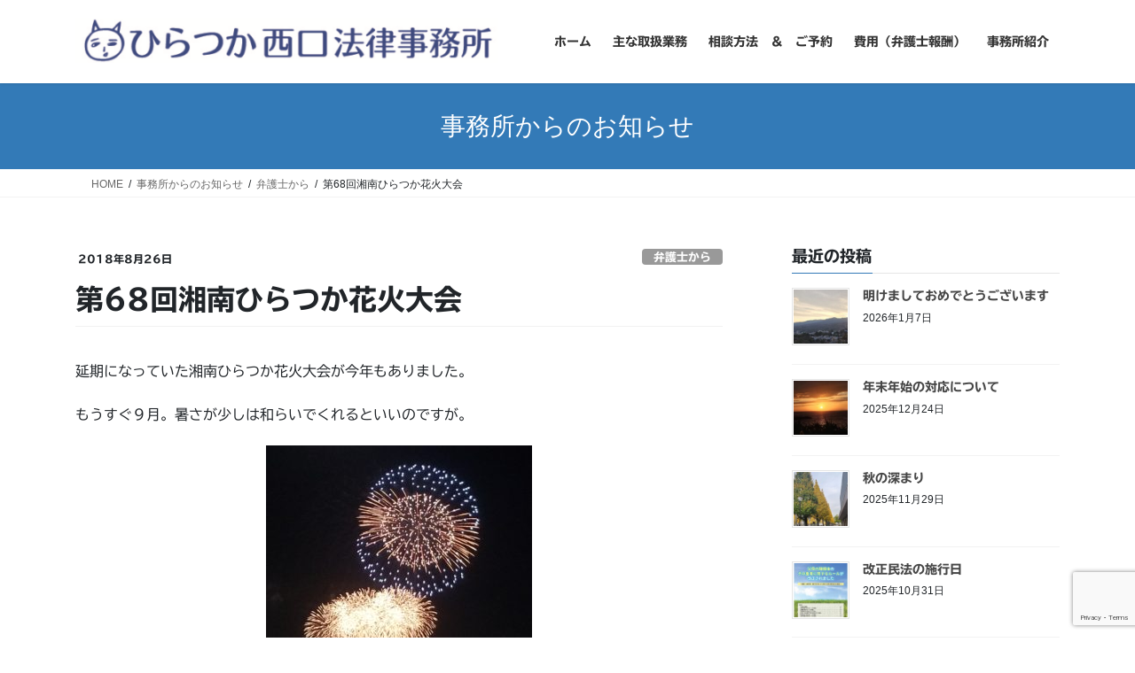

--- FILE ---
content_type: text/html; charset=UTF-8
request_url: https://hiratsukanishi.com/2018/08/26/fireworks-3/
body_size: 16625
content:
<!DOCTYPE html>
<html lang="ja">
<head>
<meta charset="utf-8">
<meta http-equiv="X-UA-Compatible" content="IE=edge">
<meta name="viewport" content="width=device-width, initial-scale=1">
<!-- Google tag (gtag.js) --><style id='wp-img-auto-sizes-contain-inline-css' type='text/css'>img:is([sizes=auto i],[sizes^="auto," i]){contain-intrinsic-size:3000px 1500px}</style><link rel='stylesheet' id='vkExUnit_common_style-css' href='https://hiratsukanishi.com/wp-content/plugins/vk-all-in-one-expansion-unit/assets/css/vkExUnit_style.css?ver=9.113.0.1' type='text/css' media='all'/><style id='vkExUnit_common_style-inline-css' type='text/css'>@font-face{font-weight:normal;font-style:normal;font-family:"vk_sns";src:url(https://hiratsukanishi.com/wp-content/plugins/vk-all-in-one-expansion-unit/inc/sns/icons/fonts/vk_sns.eot?-bq20cj);src:url(https://hiratsukanishi.com/wp-content/plugins/vk-all-in-one-expansion-unit/inc/sns/icons/fonts/vk_sns.eot?#iefix-bq20cj) format("embedded-opentype") , url(https://hiratsukanishi.com/wp-content/plugins/vk-all-in-one-expansion-unit/inc/sns/icons/fonts/vk_sns.woff?-bq20cj) format("woff") , url(https://hiratsukanishi.com/wp-content/plugins/vk-all-in-one-expansion-unit/inc/sns/icons/fonts/vk_sns.ttf?-bq20cj) format("truetype") , url(https://hiratsukanishi.com/wp-content/plugins/vk-all-in-one-expansion-unit/inc/sns/icons/fonts/vk_sns.svg?-bq20cj#vk_sns) format("svg")}:root{--ver_page_top_button_url:url(https://hiratsukanishi.com/wp-content/plugins/vk-all-in-one-expansion-unit/assets/images/to-top-btn-icon.svg)}.veu_promotion-alert__content--text{border:1px solid rgba(0,0,0,.125);padding:.5em 1em;border-radius:var(--vk-size-radius);margin-bottom:var(--vk-margin-block-bottom);font-size:.875rem}.veu_promotion-alert__content--text p:last-of-type{margin-bottom:0;margin-top:0}</style><style id='wp-emoji-styles-inline-css' type='text/css'>img.wp-smiley,img.emoji{display:inline!important;border:none!important;box-shadow:none!important;height:1em!important;width:1em!important;margin:0 .07em!important;vertical-align:-.1em!important;background:none!important;padding:0!important}</style><style id='wp-block-library-inline-css' type='text/css'>:root{--wp-block-synced-color:#7a00df;--wp-block-synced-color--rgb:122 , 0 , 223;--wp-bound-block-color:var(--wp-block-synced-color);--wp-editor-canvas-background:#ddd;--wp-admin-theme-color:#007cba;--wp-admin-theme-color--rgb:0 , 124 , 186;--wp-admin-theme-color-darker-10:#006ba1;--wp-admin-theme-color-darker-10--rgb:0 , 107 , 160.5;--wp-admin-theme-color-darker-20:#005a87;--wp-admin-theme-color-darker-20--rgb:0 , 90 , 135;--wp-admin-border-width-focus:2px}@media (min-resolution:192dpi){:root{--wp-admin-border-width-focus:1.5px}}.wp-element-button{cursor:pointer}:root .has-very-light-gray-background-color{background-color:#eee}:root .has-very-dark-gray-background-color{background-color:#313131}:root .has-very-light-gray-color{color:#eee}:root .has-very-dark-gray-color{color:#313131}:root .has-vivid-green-cyan-to-vivid-cyan-blue-gradient-background{background:linear-gradient(135deg,#00d084,#0693e3)}:root .has-purple-crush-gradient-background{background:linear-gradient(135deg,#34e2e4,#4721fb 50%,#ab1dfe)}:root .has-hazy-dawn-gradient-background{background:linear-gradient(135deg,#faaca8,#dad0ec)}:root .has-subdued-olive-gradient-background{background:linear-gradient(135deg,#fafae1,#67a671)}:root .has-atomic-cream-gradient-background{background:linear-gradient(135deg,#fdd79a,#004a59)}:root .has-nightshade-gradient-background{background:linear-gradient(135deg,#330968,#31cdcf)}:root .has-midnight-gradient-background{background:linear-gradient(135deg,#020381,#2874fc)}:root{--wp--preset--font-size--normal:16px;--wp--preset--font-size--huge:42px}.has-regular-font-size{font-size:1em}.has-larger-font-size{font-size:2.625em}.has-normal-font-size{font-size:var(--wp--preset--font-size--normal)}.has-huge-font-size{font-size:var(--wp--preset--font-size--huge)}.has-text-align-center{text-align:center}.has-text-align-left{text-align:left}.has-text-align-right{text-align:right}.has-fit-text{white-space:nowrap!important}#end-resizable-editor-section{display:none}.aligncenter{clear:both}.items-justified-left{justify-content:flex-start}.items-justified-center{justify-content:center}.items-justified-right{justify-content:flex-end}.items-justified-space-between{justify-content:space-between}.screen-reader-text{border:0;clip-path:inset(50%);height:1px;margin:-1px;overflow:hidden;padding:0;position:absolute;width:1px;word-wrap:normal!important}.screen-reader-text:focus{background-color:#ddd;clip-path:none;color:#444;display:block;font-size:1em;height:auto;left:5px;line-height:normal;padding:15px 23px 14px;text-decoration:none;top:5px;width:auto;z-index:100000}html :where(.has-border-color){border-style:solid}html :where([style*=border-top-color]){border-top-style:solid}html :where([style*=border-right-color]){border-right-style:solid}html :where([style*=border-bottom-color]){border-bottom-style:solid}html :where([style*=border-left-color]){border-left-style:solid}html :where([style*=border-width]){border-style:solid}html :where([style*=border-top-width]){border-top-style:solid}html :where([style*=border-right-width]){border-right-style:solid}html :where([style*=border-bottom-width]){border-bottom-style:solid}html :where([style*=border-left-width]){border-left-style:solid}html :where(img[class*=wp-image-]){height:auto;max-width:100%}:where(figure){margin:0 0 1em}html :where(.is-position-sticky){--wp-admin--admin-bar--position-offset:var(--wp-admin--admin-bar--height,0)}@media screen and (max-width:600px){html :where(.is-position-sticky){--wp-admin--admin-bar--position-offset:0}}.vk-cols--reverse{flex-direction:row-reverse}.vk-cols--hasbtn{margin-bottom:0}.vk-cols--hasbtn>.row>.vk_gridColumn_item,.vk-cols--hasbtn>.wp-block-column{position:relative;padding-bottom:3em}.vk-cols--hasbtn>.row>.vk_gridColumn_item>.wp-block-buttons,.vk-cols--hasbtn>.row>.vk_gridColumn_item>.vk_button,.vk-cols--hasbtn>.wp-block-column>.wp-block-buttons,.vk-cols--hasbtn>.wp-block-column>.vk_button{position:absolute;bottom:0;width:100%}.vk-cols--fit.wp-block-columns{gap:0}.vk-cols--fit.wp-block-columns,.vk-cols--fit.wp-block-columns:not(.is-not-stacked-on-mobile){margin-top:0;margin-bottom:0;justify-content:space-between}.vk-cols--fit.wp-block-columns>.wp-block-column *:last-child,.vk-cols--fit.wp-block-columns:not(.is-not-stacked-on-mobile)>.wp-block-column *:last-child{margin-bottom:0}.vk-cols--fit.wp-block-columns>.wp-block-column>.wp-block-cover,.vk-cols--fit.wp-block-columns:not(.is-not-stacked-on-mobile)>.wp-block-column>.wp-block-cover{margin-top:0}.vk-cols--fit.wp-block-columns.has-background,.vk-cols--fit.wp-block-columns:not(.is-not-stacked-on-mobile).has-background{padding:0}@media (max-width:599px){.vk-cols--fit.wp-block-columns:not(.has-background)>.wp-block-column:not(.has-background),.vk-cols--fit.wp-block-columns:not(.is-not-stacked-on-mobile):not(.has-background)>.wp-block-column:not(.has-background){padding-left:0!important;padding-right:0!important}}@media (min-width:782px){.vk-cols--fit.wp-block-columns .block-editor-block-list__block.wp-block-column:not(:first-child),.vk-cols--fit.wp-block-columns>.wp-block-column:not(:first-child),.vk-cols--fit.wp-block-columns:not(.is-not-stacked-on-mobile) .block-editor-block-list__block.wp-block-column:not(:first-child),.vk-cols--fit.wp-block-columns:not(.is-not-stacked-on-mobile)>.wp-block-column:not(:first-child){margin-left:0}}@media (min-width:600px) and (max-width:781px){.vk-cols--fit.wp-block-columns .wp-block-column:nth-child(2n),.vk-cols--fit.wp-block-columns:not(.is-not-stacked-on-mobile) .wp-block-column:nth-child(2n){margin-left:0}.vk-cols--fit.wp-block-columns .wp-block-column:not(:only-child),.vk-cols--fit.wp-block-columns:not(.is-not-stacked-on-mobile) .wp-block-column:not(:only-child){flex-basis:50%!important}}.vk-cols--fit--gap1.wp-block-columns{gap:1px}@media (min-width:600px) and (max-width:781px){.vk-cols--fit--gap1.wp-block-columns .wp-block-column:not(:only-child){flex-basis:calc(50% - 1px)!important}}.vk-cols--fit.vk-cols--grid>.block-editor-block-list__block,.vk-cols--fit.vk-cols--grid>.wp-block-column,.vk-cols--fit.vk-cols--grid:not(.is-not-stacked-on-mobile)>.block-editor-block-list__block,.vk-cols--fit.vk-cols--grid:not(.is-not-stacked-on-mobile)>.wp-block-column{flex-basis:50%;box-sizing:border-box}@media (max-width:599px){.vk-cols--fit.vk-cols--grid.vk-cols--grid--alignfull>.wp-block-column:nth-child(2)>.wp-block-cover,.vk-cols--fit.vk-cols--grid.vk-cols--grid--alignfull>.wp-block-column:nth-child(2)>.vk_outer,.vk-cols--fit.vk-cols--grid:not(.is-not-stacked-on-mobile).vk-cols--grid--alignfull>.wp-block-column:nth-child(2)>.wp-block-cover,.vk-cols--fit.vk-cols--grid:not(.is-not-stacked-on-mobile).vk-cols--grid--alignfull>.wp-block-column:nth-child(2)>.vk_outer{width:100vw;margin-right:calc((100% - 100vw)/2);margin-left:calc((100% - 100vw)/2)}}@media (min-width:600px){.vk-cols--fit.vk-cols--grid.vk-cols--grid--alignfull>.wp-block-column:nth-child(2)>.wp-block-cover,.vk-cols--fit.vk-cols--grid.vk-cols--grid--alignfull>.wp-block-column:nth-child(2)>.vk_outer,.vk-cols--fit.vk-cols--grid:not(.is-not-stacked-on-mobile).vk-cols--grid--alignfull>.wp-block-column:nth-child(2)>.wp-block-cover,.vk-cols--fit.vk-cols--grid:not(.is-not-stacked-on-mobile).vk-cols--grid--alignfull>.wp-block-column:nth-child(2)>.vk_outer{margin-right:calc(100% - 50vw);width:50vw}.vk-cols--fit.vk-cols--grid.vk-cols--grid--alignfull.vk-cols--reverse>.wp-block-column,.vk-cols--fit.vk-cols--grid:not(.is-not-stacked-on-mobile).vk-cols--grid--alignfull.vk-cols--reverse>.wp-block-column{margin-left:0;margin-right:0}.vk-cols--fit.vk-cols--grid.vk-cols--grid--alignfull.vk-cols--reverse>.wp-block-column:nth-child(2)>.wp-block-cover,.vk-cols--fit.vk-cols--grid.vk-cols--grid--alignfull.vk-cols--reverse>.wp-block-column:nth-child(2)>.vk_outer,.vk-cols--fit.vk-cols--grid:not(.is-not-stacked-on-mobile).vk-cols--grid--alignfull.vk-cols--reverse>.wp-block-column:nth-child(2)>.wp-block-cover,.vk-cols--fit.vk-cols--grid:not(.is-not-stacked-on-mobile).vk-cols--grid--alignfull.vk-cols--reverse>.wp-block-column:nth-child(2)>.vk_outer{margin-left:calc(100% - 50vw)}}.vk-cols--menu h2,.vk-cols--menu h3,.vk-cols--menu h4,.vk-cols--menu h5{margin-bottom:.2em;text-shadow:#000 0 0 10px}.vk-cols--menu h2:first-child,.vk-cols--menu h3:first-child,.vk-cols--menu h4:first-child,.vk-cols--menu h5:first-child{margin-top:0}.vk-cols--menu p{margin-bottom:1rem;text-shadow:#000 0 0 10px}.vk-cols--menu .wp-block-cover__inner-container:last-child{margin-bottom:0}.vk-cols--fitbnrs .wp-block-column .wp-block-cover:hover img{filter:unset}.vk-cols--fitbnrs .wp-block-column .wp-block-cover:hover{background-color:unset}.vk-cols--fitbnrs .wp-block-column .wp-block-cover:hover .wp-block-cover__image-background{filter:unset!important}.vk-cols--fitbnrs .wp-block-cover .wp-block-cover__inner-container{position:absolute;height:100%;width:100%}.vk-cols--fitbnrs .vk_button{height:100%;margin:0}.vk-cols--fitbnrs .vk_button .vk_button_btn,.vk-cols--fitbnrs .vk_button .btn{height:100%;width:100%;border:none;box-shadow:none;background-color:unset!important;transition:unset}.vk-cols--fitbnrs .vk_button .vk_button_btn:hover,.vk-cols--fitbnrs .vk_button .btn:hover{transition:unset}.vk-cols--fitbnrs .vk_button .vk_button_btn:after,.vk-cols--fitbnrs .vk_button .btn:after{border:none}.vk-cols--fitbnrs .vk_button .vk_button_link_txt{width:100%;position:absolute;top:50%;left:50%;transform:translateY(-50%) translateX(-50%);font-size:2rem;text-shadow:#000 0 0 10px}.vk-cols--fitbnrs .vk_button .vk_button_link_subCaption{width:100%;position:absolute;top:calc(50% + 2.2em);left:50%;transform:translateY(-50%) translateX(-50%);text-shadow:#000 0 0 10px}@media (min-width:992px){.vk-cols--media.wp-block-columns{gap:3rem}}.vk-fit-map figure{margin-bottom:0}.vk-fit-map iframe{position:relative;margin-bottom:0;display:block;max-height:400px;width:100vw}.vk-fit-map:is(.alignfull,.alignwide) div{max-width:100%}.vk-table--th--width25 :where(tr>*:first-child){width:25%}.vk-table--th--width30 :where(tr>*:first-child){width:30%}.vk-table--th--width35 :where(tr>*:first-child){width:35%}.vk-table--th--width40 :where(tr>*:first-child){width:40%}.vk-table--th--bg-bright :where(tr>*:first-child){background-color:var(--wp--preset--color--bg-secondary,rgba(0,0,0,.05))}@media (max-width:599px){.vk-table--mobile-block :is(th,td){width:100%;display:block}.vk-table--mobile-block.wp-block-table table :is(th,td){border-top:none}}.vk-table--width--th25 :where(tr>*:first-child){width:25%}.vk-table--width--th30 :where(tr>*:first-child){width:30%}.vk-table--width--th35 :where(tr>*:first-child){width:35%}.vk-table--width--th40 :where(tr>*:first-child){width:40%}.no-margin{margin:0}@media (max-width:599px){.wp-block-image.vk-aligncenter--mobile>.alignright{float:none;margin-left:auto;margin-right:auto}.vk-no-padding-horizontal--mobile{padding-left:0!important;padding-right:0!important}}</style><style id='global-styles-inline-css' type='text/css'>:root{--wp--preset--aspect-ratio--square:1;--wp--preset--aspect-ratio--4-3: 4/3;--wp--preset--aspect-ratio--3-4: 3/4;--wp--preset--aspect-ratio--3-2: 3/2;--wp--preset--aspect-ratio--2-3: 2/3;--wp--preset--aspect-ratio--16-9: 16/9;--wp--preset--aspect-ratio--9-16: 9/16;--wp--preset--color--black:#000;--wp--preset--color--cyan-bluish-gray:#abb8c3;--wp--preset--color--white:#fff;--wp--preset--color--pale-pink:#f78da7;--wp--preset--color--vivid-red:#cf2e2e;--wp--preset--color--luminous-vivid-orange:#ff6900;--wp--preset--color--luminous-vivid-amber:#fcb900;--wp--preset--color--light-green-cyan:#7bdcb5;--wp--preset--color--vivid-green-cyan:#00d084;--wp--preset--color--pale-cyan-blue:#8ed1fc;--wp--preset--color--vivid-cyan-blue:#0693e3;--wp--preset--color--vivid-purple:#9b51e0;--wp--preset--gradient--vivid-cyan-blue-to-vivid-purple:linear-gradient(135deg,#0693e3 0%,#9b51e0 100%);--wp--preset--gradient--light-green-cyan-to-vivid-green-cyan:linear-gradient(135deg,#7adcb4 0%,#00d082 100%);--wp--preset--gradient--luminous-vivid-amber-to-luminous-vivid-orange:linear-gradient(135deg,#fcb900 0%,#ff6900 100%);--wp--preset--gradient--luminous-vivid-orange-to-vivid-red:linear-gradient(135deg,#ff6900 0%,#cf2e2e 100%);--wp--preset--gradient--very-light-gray-to-cyan-bluish-gray:linear-gradient(135deg,#eee 0%,#a9b8c3 100%);--wp--preset--gradient--cool-to-warm-spectrum:linear-gradient(135deg,#4aeadc 0%,#9778d1 20%,#cf2aba 40%,#ee2c82 60%,#fb6962 80%,#fef84c 100%);--wp--preset--gradient--blush-light-purple:linear-gradient(135deg,#ffceec 0%,#9896f0 100%);--wp--preset--gradient--blush-bordeaux:linear-gradient(135deg,#fecda5 0%,#fe2d2d 50%,#6b003e 100%);--wp--preset--gradient--luminous-dusk:linear-gradient(135deg,#ffcb70 0%,#c751c0 50%,#4158d0 100%);--wp--preset--gradient--pale-ocean:linear-gradient(135deg,#fff5cb 0%,#b6e3d4 50%,#33a7b5 100%);--wp--preset--gradient--electric-grass:linear-gradient(135deg,#caf880 0%,#71ce7e 100%);--wp--preset--gradient--midnight:linear-gradient(135deg,#020381 0%,#2874fc 100%);--wp--preset--font-size--small:13px;--wp--preset--font-size--medium:20px;--wp--preset--font-size--large:36px;--wp--preset--font-size--x-large:42px;--wp--preset--spacing--20:.44rem;--wp--preset--spacing--30:.67rem;--wp--preset--spacing--40:1rem;--wp--preset--spacing--50:1.5rem;--wp--preset--spacing--60:2.25rem;--wp--preset--spacing--70:3.38rem;--wp--preset--spacing--80:5.06rem;--wp--preset--shadow--natural:6px 6px 9px rgba(0,0,0,.2);--wp--preset--shadow--deep:12px 12px 50px rgba(0,0,0,.4);--wp--preset--shadow--sharp:6px 6px 0 rgba(0,0,0,.2);--wp--preset--shadow--outlined:6px 6px 0 -3px #fff , 6px 6px #000;--wp--preset--shadow--crisp:6px 6px 0 #000}:where(.is-layout-flex){gap:.5em}:where(.is-layout-grid){gap:.5em}body .is-layout-flex{display:flex}.is-layout-flex{flex-wrap:wrap;align-items:center}.is-layout-flex > :is(*, div){margin:0}body .is-layout-grid{display:grid}.is-layout-grid > :is(*, div){margin:0}:where(.wp-block-columns.is-layout-flex){gap:2em}:where(.wp-block-columns.is-layout-grid){gap:2em}:where(.wp-block-post-template.is-layout-flex){gap:1.25em}:where(.wp-block-post-template.is-layout-grid){gap:1.25em}.has-black-color{color:var(--wp--preset--color--black)!important}.has-cyan-bluish-gray-color{color:var(--wp--preset--color--cyan-bluish-gray)!important}.has-white-color{color:var(--wp--preset--color--white)!important}.has-pale-pink-color{color:var(--wp--preset--color--pale-pink)!important}.has-vivid-red-color{color:var(--wp--preset--color--vivid-red)!important}.has-luminous-vivid-orange-color{color:var(--wp--preset--color--luminous-vivid-orange)!important}.has-luminous-vivid-amber-color{color:var(--wp--preset--color--luminous-vivid-amber)!important}.has-light-green-cyan-color{color:var(--wp--preset--color--light-green-cyan)!important}.has-vivid-green-cyan-color{color:var(--wp--preset--color--vivid-green-cyan)!important}.has-pale-cyan-blue-color{color:var(--wp--preset--color--pale-cyan-blue)!important}.has-vivid-cyan-blue-color{color:var(--wp--preset--color--vivid-cyan-blue)!important}.has-vivid-purple-color{color:var(--wp--preset--color--vivid-purple)!important}.has-black-background-color{background-color:var(--wp--preset--color--black)!important}.has-cyan-bluish-gray-background-color{background-color:var(--wp--preset--color--cyan-bluish-gray)!important}.has-white-background-color{background-color:var(--wp--preset--color--white)!important}.has-pale-pink-background-color{background-color:var(--wp--preset--color--pale-pink)!important}.has-vivid-red-background-color{background-color:var(--wp--preset--color--vivid-red)!important}.has-luminous-vivid-orange-background-color{background-color:var(--wp--preset--color--luminous-vivid-orange)!important}.has-luminous-vivid-amber-background-color{background-color:var(--wp--preset--color--luminous-vivid-amber)!important}.has-light-green-cyan-background-color{background-color:var(--wp--preset--color--light-green-cyan)!important}.has-vivid-green-cyan-background-color{background-color:var(--wp--preset--color--vivid-green-cyan)!important}.has-pale-cyan-blue-background-color{background-color:var(--wp--preset--color--pale-cyan-blue)!important}.has-vivid-cyan-blue-background-color{background-color:var(--wp--preset--color--vivid-cyan-blue)!important}.has-vivid-purple-background-color{background-color:var(--wp--preset--color--vivid-purple)!important}.has-black-border-color{border-color:var(--wp--preset--color--black)!important}.has-cyan-bluish-gray-border-color{border-color:var(--wp--preset--color--cyan-bluish-gray)!important}.has-white-border-color{border-color:var(--wp--preset--color--white)!important}.has-pale-pink-border-color{border-color:var(--wp--preset--color--pale-pink)!important}.has-vivid-red-border-color{border-color:var(--wp--preset--color--vivid-red)!important}.has-luminous-vivid-orange-border-color{border-color:var(--wp--preset--color--luminous-vivid-orange)!important}.has-luminous-vivid-amber-border-color{border-color:var(--wp--preset--color--luminous-vivid-amber)!important}.has-light-green-cyan-border-color{border-color:var(--wp--preset--color--light-green-cyan)!important}.has-vivid-green-cyan-border-color{border-color:var(--wp--preset--color--vivid-green-cyan)!important}.has-pale-cyan-blue-border-color{border-color:var(--wp--preset--color--pale-cyan-blue)!important}.has-vivid-cyan-blue-border-color{border-color:var(--wp--preset--color--vivid-cyan-blue)!important}.has-vivid-purple-border-color{border-color:var(--wp--preset--color--vivid-purple)!important}.has-vivid-cyan-blue-to-vivid-purple-gradient-background{background:var(--wp--preset--gradient--vivid-cyan-blue-to-vivid-purple)!important}.has-light-green-cyan-to-vivid-green-cyan-gradient-background{background:var(--wp--preset--gradient--light-green-cyan-to-vivid-green-cyan)!important}.has-luminous-vivid-amber-to-luminous-vivid-orange-gradient-background{background:var(--wp--preset--gradient--luminous-vivid-amber-to-luminous-vivid-orange)!important}.has-luminous-vivid-orange-to-vivid-red-gradient-background{background:var(--wp--preset--gradient--luminous-vivid-orange-to-vivid-red)!important}.has-very-light-gray-to-cyan-bluish-gray-gradient-background{background:var(--wp--preset--gradient--very-light-gray-to-cyan-bluish-gray)!important}.has-cool-to-warm-spectrum-gradient-background{background:var(--wp--preset--gradient--cool-to-warm-spectrum)!important}.has-blush-light-purple-gradient-background{background:var(--wp--preset--gradient--blush-light-purple)!important}.has-blush-bordeaux-gradient-background{background:var(--wp--preset--gradient--blush-bordeaux)!important}.has-luminous-dusk-gradient-background{background:var(--wp--preset--gradient--luminous-dusk)!important}.has-pale-ocean-gradient-background{background:var(--wp--preset--gradient--pale-ocean)!important}.has-electric-grass-gradient-background{background:var(--wp--preset--gradient--electric-grass)!important}.has-midnight-gradient-background{background:var(--wp--preset--gradient--midnight)!important}.has-small-font-size{font-size:var(--wp--preset--font-size--small)!important}.has-medium-font-size{font-size:var(--wp--preset--font-size--medium)!important}.has-large-font-size{font-size:var(--wp--preset--font-size--large)!important}.has-x-large-font-size{font-size:var(--wp--preset--font-size--x-large)!important}</style><style id='classic-theme-styles-inline-css' type='text/css'>.wp-block-button__link{color:#fff;background-color:#32373c;border-radius:9999px;box-shadow:none;text-decoration:none;padding:calc(.667em + 2px) calc(1.333em + 2px);font-size:1.125em}.wp-block-file__button{background:#32373c;color:#fff;text-decoration:none}</style><link rel='stylesheet' id='contact-form-7-css' href='https://hiratsukanishi.com/wp-content/plugins/contact-form-7/includes/css/styles.css?ver=6.1.4' type='text/css' media='all'/><link rel='stylesheet' id='contact-form-7-confirm-css' href='https://hiratsukanishi.com/wp-content/plugins/contact-form-7-add-confirm/includes/css/styles.css?ver=5.1' type='text/css' media='all'/><link rel='stylesheet' id='vk-swiper-style-css' href='https://hiratsukanishi.com/wp-content/plugins/vk-blocks/vendor/vektor-inc/vk-swiper/src/assets/css/swiper-bundle.min.css?ver=11.0.2' type='text/css' media='all'/><link rel='stylesheet' id='bootstrap-4-style-css' href='https://hiratsukanishi.com/wp-content/themes/lightning/_g2/library/bootstrap-4/css/bootstrap.min.css?ver=4.5.0' type='text/css' media='all'/><link rel='stylesheet' id='lightning-common-style-css' href='https://hiratsukanishi.com/wp-content/themes/lightning/_g2/assets/css/common.css?ver=15.33.0' type='text/css' media='all'/><style id='lightning-common-style-inline-css' type='text/css'>:root{--vk-mobile-nav-menu-btn-bg-src:url(https://hiratsukanishi.com/wp-content/themes/lightning/_g2/inc/vk-mobile-nav/package/images/vk-menu-btn-black.svg);--vk-mobile-nav-menu-btn-close-bg-src:url(https://hiratsukanishi.com/wp-content/themes/lightning/_g2/inc/vk-mobile-nav/package/images/vk-menu-close-black.svg);--vk-menu-acc-icon-open-black-bg-src:url(https://hiratsukanishi.com/wp-content/themes/lightning/_g2/inc/vk-mobile-nav/package/images/vk-menu-acc-icon-open-black.svg);--vk-menu-acc-icon-open-white-bg-src:url(https://hiratsukanishi.com/wp-content/themes/lightning/_g2/inc/vk-mobile-nav/package/images/vk-menu-acc-icon-open-white.svg);--vk-menu-acc-icon-close-black-bg-src:url(https://hiratsukanishi.com/wp-content/themes/lightning/_g2/inc/vk-mobile-nav/package/images/vk-menu-close-black.svg);--vk-menu-acc-icon-close-white-bg-src:url(https://hiratsukanishi.com/wp-content/themes/lightning/_g2/inc/vk-mobile-nav/package/images/vk-menu-close-white.svg)}</style><link rel='stylesheet' id='lightning-design-style-css' href='https://hiratsukanishi.com/wp-content/themes/lightning/_g2/design-skin/origin2/css/style.css?ver=15.33.0' type='text/css' media='all'/><style id='lightning-design-style-inline-css' type='text/css'>:root{--color-key:#337ab7;--wp--preset--color--vk-color-primary:#337ab7;--color-key-dark:#2e6da4}:root{--vk-menu-acc-btn-border-color:#333;--vk-color-primary:#337ab7;--vk-color-primary-dark:#2e6da4;--vk-color-primary-vivid:#3886c9;--color-key:#337ab7;--wp--preset--color--vk-color-primary:#337ab7;--color-key-dark:#2e6da4}.veu_color_txt_key{color:#2e6da4}.veu_color_bg_key{background-color:#2e6da4}.veu_color_border_key{border-color:#2e6da4}.btn-default{border-color:#337ab7;color:#337ab7}.btn-default:focus,.btn-default:hover{border-color:#337ab7;background-color:#337ab7}.wp-block-search__button,.btn-primary{background-color:#337ab7;border-color:#2e6da4}.wp-block-search__button:focus,.wp-block-search__button:hover,.btn-primary:not(:disabled):not(.disabled):active,.btn-primary:focus,.btn-primary:hover {background-color:#2e6da4;border-color:#337ab7}.btn-outline-primary{color:#337ab7;border-color:#337ab7}.btn-outline-primary:not(:disabled):not(.disabled):active,.btn-outline-primary:focus,.btn-outline-primary:hover {color:#fff;background-color:#337ab7;border-color:#2e6da4}a{color:#337ab7}.tagcloud a:before{font-family:"Font Awesome 7 Free";content:"\f02b";font-weight:bold}.media .media-body .media-heading a:hover{color:#337ab7}@media (min-width:768px){.gMenu>li:before,.gMenu>li.menu-item-has-children::after{border-bottom-color:#2e6da4}.gMenu li li{background-color:#2e6da4}.gMenu li li a:hover{background-color:#337ab7}}.page-header{background-color:#337ab7}h2,.mainSection-title{border-top-color:#337ab7}h3:after,.subSection-title:after{border-bottom-color:#337ab7}ul.page-numbers li span.page-numbers.current,.page-link dl .post-page-numbers.current{background-color:#337ab7}.pager li>a{border-color:#337ab7;color:#337ab7}.pager li>a:hover{background-color:#337ab7;color:#fff}.siteFooter{border-top-color:#337ab7}dt{border-left-color:#337ab7}:root{--g_nav_main_acc_icon_open_url:url(https://hiratsukanishi.com/wp-content/themes/lightning/_g2/inc/vk-mobile-nav/package/images/vk-menu-acc-icon-open-black.svg);--g_nav_main_acc_icon_close_url:url(https://hiratsukanishi.com/wp-content/themes/lightning/_g2/inc/vk-mobile-nav/package/images/vk-menu-close-black.svg);--g_nav_sub_acc_icon_open_url:url(https://hiratsukanishi.com/wp-content/themes/lightning/_g2/inc/vk-mobile-nav/package/images/vk-menu-acc-icon-open-white.svg);--g_nav_sub_acc_icon_close_url:url(https://hiratsukanishi.com/wp-content/themes/lightning/_g2/inc/vk-mobile-nav/package/images/vk-menu-close-white.svg)}</style><link rel='stylesheet' id='veu-cta-css' href='https://hiratsukanishi.com/wp-content/plugins/vk-all-in-one-expansion-unit/inc/call-to-action/package/assets/css/style.css?ver=9.113.0.1' type='text/css' media='all'/><link rel='stylesheet' id='vk-blocks-build-css-css' href='https://hiratsukanishi.com/wp-content/plugins/vk-blocks/build/block-build.css?ver=1.115.2.1' type='text/css' media='all'/><style id='vk-blocks-build-css-inline-css' type='text/css'>:root{--vk_image-mask-circle:url(https://hiratsukanishi.com/wp-content/plugins/vk-blocks/inc/vk-blocks/images/circle.svg);--vk_image-mask-wave01:url(https://hiratsukanishi.com/wp-content/plugins/vk-blocks/inc/vk-blocks/images/wave01.svg);--vk_image-mask-wave02:url(https://hiratsukanishi.com/wp-content/plugins/vk-blocks/inc/vk-blocks/images/wave02.svg);--vk_image-mask-wave03:url(https://hiratsukanishi.com/wp-content/plugins/vk-blocks/inc/vk-blocks/images/wave03.svg);--vk_image-mask-wave04:url(https://hiratsukanishi.com/wp-content/plugins/vk-blocks/inc/vk-blocks/images/wave04.svg)}:root{--vk-balloon-border-width:1px;--vk-balloon-speech-offset:-12px}:root{--vk_flow-arrow:url(https://hiratsukanishi.com/wp-content/plugins/vk-blocks/inc/vk-blocks/images/arrow_bottom.svg)}</style><link rel='stylesheet' id='lightning-theme-style-css' href='https://hiratsukanishi.com/wp-content/themes/lightning/style.css?ver=15.33.0' type='text/css' media='all'/><link rel='stylesheet' id='vk-font-awesome-css' href='https://hiratsukanishi.com/wp-content/themes/lightning/vendor/vektor-inc/font-awesome-versions/src/font-awesome/css/all.min.css?ver=7.1.0' type='text/css' media='all'/><link rel='stylesheet' id='tablepress-default-css' href='https://hiratsukanishi.com/wp-content/plugins/tablepress/css/build/default.css?ver=3.2.6' type='text/css' media='all'/><style type='text/css'>.site-branding .site-title a:lang(ja),.site-title{font-family:'秀英にじみ丸ゴシック B'}</style><style type='text/css'>h1,h2,h3,h1:lang(ja),h2:lang(ja),h3:lang(ja),.entry-title:lang(ja){font-family:"TBUDゴシック E"}h4,h5,h6,h4:lang(ja),h5:lang(ja),h6:lang(ja),div.entry-meta span:lang(ja),footer.entry-footer span:lang(ja){font-family:"TBUDゴシック E"}.hentry,.entry-content p,.post-inner.entry-content p,#comments div:lang(ja){font-family:"TBUDゴシック R"}strong,b,#comments .comment-author .fn:lang(ja){font-family:"TBUDゴシック E"}</style><style>img#wpstats{display:none}</style><style id="lightning-color-custom-for-plugins" type="text/css">.color_key_bg,.color_key_bg_hover:hover{background-color:#337ab7}.color_key_txt,.color_key_txt_hover:hover{color:#337ab7}.color_key_border,.color_key_border_hover:hover{border-color:#337ab7}.color_key_dark_bg,.color_key_dark_bg_hover:hover{background-color:#2e6da4}.color_key_dark_txt,.color_key_dark_txt_hover:hover{color:#2e6da4}.color_key_dark_border,.color_key_dark_border_hover:hover{border-color:#2e6da4}</style><style>.simplemap img{max-width:none!important;padding:0!important;margin:0!important}.staticmap,.staticmap img{max-width:100%!important;height:auto!important}.simplemap .simplemap-content{display:none}</style><script async src="https://www.googletagmanager.com/gtag/js?id=G-10NL9H6BPY" type="text/psajs" data-pagespeed-orig-index="0"></script><script type="text/psajs" data-pagespeed-orig-index="1">window.dataLayer=window.dataLayer||[];function gtag(){dataLayer.push(arguments);}gtag('js',new Date());gtag('config','G-10NL9H6BPY');</script>
<title>第68回湘南ひらつか花火大会 | ひらつか西口法律事務所</title>
<meta name='robots' content='max-image-preview:large'/>
<link rel='dns-prefetch' href='//webfonts.xserver.jp'/>
<link rel='dns-prefetch' href='//stats.wp.com'/>
<link rel='preconnect' href='//c0.wp.com'/>
<link rel="alternate" type="application/rss+xml" title="ひらつか西口法律事務所 &raquo; フィード" href="https://hiratsukanishi.com/feed/"/>
<link rel="alternate" title="oEmbed (JSON)" type="application/json+oembed" href="https://hiratsukanishi.com/wp-json/oembed/1.0/embed?url=https%3A%2F%2Fhiratsukanishi.com%2F2018%2F08%2F26%2Ffireworks-3%2F"/>
<link rel="alternate" title="oEmbed (XML)" type="text/xml+oembed" href="https://hiratsukanishi.com/wp-json/oembed/1.0/embed?url=https%3A%2F%2Fhiratsukanishi.com%2F2018%2F08%2F26%2Ffireworks-3%2F&#038;format=xml"/>
<meta name="description" content="延期になっていた湘南ひらつか花火大会が今年もありました。もうすぐ９月。暑さが少しは和らいでくれるといいのですが。"/>
<script data-pagespeed-orig-type="text/javascript" src="https://c0.wp.com/c/6.9/wp-includes/js/jquery/jquery.min.js" id="jquery-core-js" type="text/psajs" data-pagespeed-orig-index="2"></script>
<script data-pagespeed-orig-type="text/javascript" src="https://c0.wp.com/c/6.9/wp-includes/js/jquery/jquery-migrate.min.js" id="jquery-migrate-js" type="text/psajs" data-pagespeed-orig-index="3"></script>
<script data-pagespeed-orig-type="text/javascript" src="//webfonts.xserver.jp/js/xserverv3.js?fadein=0&amp;ver=2.0.9" id="typesquare_std-js" type="text/psajs" data-pagespeed-orig-index="4"></script>
<link rel="https://api.w.org/" href="https://hiratsukanishi.com/wp-json/"/><link rel="alternate" title="JSON" type="application/json" href="https://hiratsukanishi.com/wp-json/wp/v2/posts/937"/><link rel="EditURI" type="application/rsd+xml" title="RSD" href="https://hiratsukanishi.com/xmlrpc.php?rsd"/>
<meta name="generator" content="WordPress 6.9"/>
<link rel="canonical" href="https://hiratsukanishi.com/2018/08/26/fireworks-3/"/>
<link rel='shortlink' href='https://hiratsukanishi.com/?p=937'/>
<!-- Favicon Rotator -->
<link rel="shortcut icon" href="https://hiratsukanishi.com/wp-content/uploads/2014/03/kuma-16x16.jpg"/>
<link rel="apple-touch-icon-precomposed" href="https://hiratsukanishi.com/wp-content/uploads/2014/03/kuma1.jpg"/>
<!-- End Favicon Rotator -->
<script type="text/psajs" data-pagespeed-orig-index="5">var google_map_api_key="AIzaSyCFMWQjNsAj5l6DFHDf9jVtBuN_xDXJJlE";</script><link rel="icon" href="https://hiratsukanishi.com/wp-content/uploads/2017/10/cropped-title1-32x32.png" sizes="32x32"/>
<link rel="icon" href="https://hiratsukanishi.com/wp-content/uploads/2017/10/cropped-title1-192x192.png" sizes="192x192"/>
<link rel="apple-touch-icon" href="https://hiratsukanishi.com/wp-content/uploads/2017/10/cropped-title1-180x180.png"/>
<meta name="msapplication-TileImage" content="https://hiratsukanishi.com/wp-content/uploads/2017/10/cropped-title1-270x270.png"/>
<!-- [ VK All in One Expansion Unit Article Structure Data ] --><script type="application/ld+json">{"@context":"https://schema.org/","@type":"Article","headline":"第68回湘南ひらつか花火大会","image":"https://hiratsukanishi.com/wp-content/uploads/2018/08/20180826_200622-e1535291407665-200x200.jpg","datePublished":"2018-08-26T22:55:59+09:00","dateModified":"2020-05-10T14:17:47+09:00","author":{"@type":"organization","name":"HNLF","url":"https://hiratsukanishi.com/","sameAs":""}}</script><!-- [ / VK All in One Expansion Unit Article Structure Data ] -->
</head>
<body class="wp-singular post-template-default single single-post postid-937 single-format-standard wp-theme-lightning vk-blocks fa_v7_css post-name-fireworks-3 category-attoryney_at_law tag-hiratsuka post-type-post sidebar-fix sidebar-fix-priority-top bootstrap4 device-pc"><noscript><meta HTTP-EQUIV="refresh" content="0;url='https://hiratsukanishi.com/2018/08/26/fireworks-3/?PageSpeed=noscript'" /><style><!--table,div,span,font,p{display:none} --></style><div style="display:block">Please click <a href="https://hiratsukanishi.com/2018/08/26/fireworks-3/?PageSpeed=noscript">here</a> if you are not redirected within a few seconds.</div></noscript>
<a class="skip-link screen-reader-text" href="#main">コンテンツへスキップ</a>
<a class="skip-link screen-reader-text" href="#vk-mobile-nav">ナビゲーションに移動</a>
<header class="siteHeader">
<div class="container siteHeadContainer">
<div class="navbar-header">
<p class="navbar-brand siteHeader_logo">
<a href="https://hiratsukanishi.com/">
<span><img src="https://hiratsukanishi.com/wp-content/uploads/2018/12/logo_yoko-2-e1546246209498.png" alt="ひらつか西口法律事務所"/></span>
</a>
</p>
</div>
<div id="gMenu_outer" class="gMenu_outer">
<nav class="menu-%e3%83%a1%e3%82%a4%e3%83%b3%e3%83%a1%e3%83%8b%e3%83%a5%e3%83%bc-container"><ul id="menu-%e3%83%a1%e3%82%a4%e3%83%b3%e3%83%a1%e3%83%8b%e3%83%a5%e3%83%bc" class="menu gMenu vk-menu-acc"><li id="menu-item-55" class="menu-item menu-item-type-custom menu-item-object-custom"><a href="http://www.hiratsukanishi.com"><strong class="gMenu_name">ホーム</strong></a></li>
<li id="menu-item-50" class="menu-item menu-item-type-post_type menu-item-object-page menu-item-has-children"><a href="https://hiratsukanishi.com/services/"><strong class="gMenu_name">主な取扱業務</strong></a>
<ul class="sub-menu">
<li id="menu-item-90" class="menu-item menu-item-type-post_type menu-item-object-page menu-item-has-children"><a href="https://hiratsukanishi.com/services/family/">家族・カップルの問題</a>
<ul class="sub-menu">
<li id="menu-item-51" class="menu-item menu-item-type-post_type menu-item-object-page"><a href="https://hiratsukanishi.com/services/family/divorce/">離婚</a></li>
<li id="menu-item-93" class="menu-item menu-item-type-post_type menu-item-object-page"><a href="https://hiratsukanishi.com/services/family/inheritance/">相続・後見</a></li>
</ul>
</li>
<li id="menu-item-91" class="menu-item menu-item-type-post_type menu-item-object-page"><a href="https://hiratsukanishi.com/services/internet-troubles/">インターネットでのトラブル</a></li>
<li id="menu-item-238" class="menu-item menu-item-type-post_type menu-item-object-page menu-item-has-children"><a href="https://hiratsukanishi.com/services/civil/">その他一般民事</a>
<ul class="sub-menu">
<li id="menu-item-88" class="menu-item menu-item-type-post_type menu-item-object-page"><a href="https://hiratsukanishi.com/services/civil/monetary-claim/">金銭請求</a></li>
<li id="menu-item-89" class="menu-item menu-item-type-post_type menu-item-object-page"><a href="https://hiratsukanishi.com/services/civil/real-estate/">不動産に関する問題</a></li>
<li id="menu-item-78" class="menu-item menu-item-type-post_type menu-item-object-page"><a href="https://hiratsukanishi.com/services/civil/labor/">労働問題</a></li>
<li id="menu-item-235" class="menu-item menu-item-type-post_type menu-item-object-page"><a href="https://hiratsukanishi.com/services/civil/socially-vulnerable/">子ども・障がい者・LGBT</a></li>
</ul>
</li>
<li id="menu-item-96" class="menu-item menu-item-type-post_type menu-item-object-page"><a href="https://hiratsukanishi.com/services/keiji/">刑事事件・少年事件</a></li>
<li id="menu-item-153" class="menu-item menu-item-type-post_type menu-item-object-page menu-item-has-children"><a href="https://hiratsukanishi.com/services/corporate/">企業法務</a>
<ul class="sub-menu">
<li id="menu-item-151" class="menu-item menu-item-type-post_type menu-item-object-page"><a href="https://hiratsukanishi.com/services/corporate/adviser/">顧問契約</a></li>
<li id="menu-item-436" class="menu-item menu-item-type-post_type menu-item-object-page"><a href="https://hiratsukanishi.com/services/corporate/intellectual-property/">著作権・商標（知的財産権）</a></li>
</ul>
</li>
</ul>
</li>
<li id="menu-item-48" class="menu-item menu-item-type-post_type menu-item-object-page menu-item-has-children"><a href="https://hiratsukanishi.com/reservation/"><strong class="gMenu_name">相談方法　＆　ご予約</strong></a>
<ul class="sub-menu">
<li id="menu-item-354" class="menu-item menu-item-type-post_type menu-item-object-page"><a href="https://hiratsukanishi.com/reservation/contact/">法律相談の予約</a></li>
</ul>
</li>
<li id="menu-item-49" class="menu-item menu-item-type-post_type menu-item-object-page"><a href="https://hiratsukanishi.com/fee/"><strong class="gMenu_name">費用（弁護士報酬）</strong></a></li>
<li id="menu-item-52" class="menu-item menu-item-type-post_type menu-item-object-page menu-item-has-children"><a href="https://hiratsukanishi.com/lawoffice/"><strong class="gMenu_name">事務所紹介</strong></a>
<ul class="sub-menu">
<li id="menu-item-54" class="menu-item menu-item-type-post_type menu-item-object-page"><a href="https://hiratsukanishi.com/lawoffice/profile/">弁護士紹介</a></li>
<li id="menu-item-53" class="menu-item menu-item-type-post_type menu-item-object-page"><a href="https://hiratsukanishi.com/lawoffice/location/">所在地</a></li>
<li id="menu-item-839" class="menu-item menu-item-type-post_type menu-item-object-page menu-item-privacy-policy"><a href="https://hiratsukanishi.com/lawoffice/privacy_policy/">個人情報保護方針</a></li>
</ul>
</li>
</ul></nav>	</div>
</div>
</header>
<div class="section page-header"><div class="container"><div class="row"><div class="col-md-12">
<div class="page-header_pageTitle">
事務所からのお知らせ</div>
</div></div></div></div><!-- [ /.page-header ] -->
<!-- [ .breadSection ] --><div class="section breadSection"><div class="container"><div class="row"><ol class="breadcrumb" itemscope itemtype="https://schema.org/BreadcrumbList"><li id="panHome" itemprop="itemListElement" itemscope itemtype="http://schema.org/ListItem"><a itemprop="item" href="https://hiratsukanishi.com/"><span itemprop="name"><i class="fa fa-home"></i> HOME</span></a><meta itemprop="position" content="1"/></li><li itemprop="itemListElement" itemscope itemtype="http://schema.org/ListItem"><a itemprop="item" href="https://hiratsukanishi.com/notice/"><span itemprop="name">事務所からのお知らせ</span></a><meta itemprop="position" content="2"/></li><li itemprop="itemListElement" itemscope itemtype="http://schema.org/ListItem"><a itemprop="item" href="https://hiratsukanishi.com/category/attoryney_at_law/"><span itemprop="name">弁護士から</span></a><meta itemprop="position" content="3"/></li><li><span>第68回湘南ひらつか花火大会</span><meta itemprop="position" content="4"/></li></ol></div></div></div><!-- [ /.breadSection ] -->
<div class="section siteContent">
<div class="container">
<div class="row">
<div class="col mainSection mainSection-col-two baseSection vk_posts-mainSection" id="main" role="main">
<article id="post-937" class="entry entry-full post-937 post type-post status-publish format-standard has-post-thumbnail hentry category-attoryney_at_law tag-hiratsuka">
<header class="entry-header">
<div class="entry-meta">
<span class="published entry-meta_items">2018年8月26日</span>
<span class="entry-meta_items entry-meta_updated entry-meta_hidden">/ 最終更新日時 : <span class="updated">2020年5月10日</span></span>
<span class="vcard author entry-meta_items entry-meta_items_author entry-meta_hidden"><span class="fn">HNLF</span></span>
<span class="entry-meta_items entry-meta_items_term"><a href="https://hiratsukanishi.com/category/attoryney_at_law/" class="btn btn-xs btn-primary entry-meta_items_term_button" style="background-color:#999999;border:none;">弁護士から</a></span>
</div>
<h1 class="entry-title">
第68回湘南ひらつか花火大会	</h1>
</header>
<div class="entry-body">
<p>延期になっていた湘南ひらつか花火大会が今年もありました。</p>
<p>もうすぐ９月。暑さが少しは和らいでくれるといいのですが。</p>
<p><a href="http://hiratsukanishi.com/wp-content/uploads/2018/08/20180826_200622-e1535291407665.jpg"><img fetchpriority="high" decoding="async" class="aligncenter size-medium wp-image-938" src="http://hiratsukanishi.com/wp-content/uploads/2018/08/20180826_200622-e1535291407665-300x261.jpg" alt="" width="300" height="261" srcset="https://hiratsukanishi.com/wp-content/uploads/2018/08/20180826_200622-e1535291407665-300x261.jpg 300w, https://hiratsukanishi.com/wp-content/uploads/2018/08/20180826_200622-e1535291407665-768x667.jpg 768w, https://hiratsukanishi.com/wp-content/uploads/2018/08/20180826_200622-e1535291407665-1024x890.jpg 1024w, https://hiratsukanishi.com/wp-content/uploads/2018/08/20180826_200622-e1535291407665.jpg 1159w" sizes="(max-width: 300px) 100vw, 300px"/></a></p>
<p><a href="http://hiratsukanishi.com/wp-content/uploads/2018/08/20180826_200801-e1535291522658.jpg"><img decoding="async" class="aligncenter size-medium wp-image-939" src="http://hiratsukanishi.com/wp-content/uploads/2018/08/20180826_200801-e1535291522658-295x300.jpg" alt="" width="295" height="300" srcset="https://hiratsukanishi.com/wp-content/uploads/2018/08/20180826_200801-e1535291522658-295x300.jpg 295w, https://hiratsukanishi.com/wp-content/uploads/2018/08/20180826_200801-e1535291522658-768x782.jpg 768w, https://hiratsukanishi.com/wp-content/uploads/2018/08/20180826_200801-e1535291522658-1006x1024.jpg 1006w, https://hiratsukanishi.com/wp-content/uploads/2018/08/20180826_200801-e1535291522658.jpg 1591w" sizes="(max-width: 295px) 100vw, 295px"/></a></p>
<!-- [ .relatedPosts ] --><aside class="veu_relatedPosts veu_contentAddSection"><h1 class="mainSection-title relatedPosts_title">関連記事</h1><div class="row"><div class="col-sm-6 relatedPosts_item"><div class="media"><div class="media-left postList_thumbnail"><a href="https://hiratsukanishi.com/2025/06/29/tanabata-hiratsuka-3/"><img width="150" height="150" src="https://hiratsukanishi.com/wp-content/uploads/2025/06/20250630_211024-150x150.jpg" class="attachment-thumbnail size-thumbnail wp-post-image" alt=""/></a></div><div class="media-body"><div class="media-heading"><a href="https://hiratsukanishi.com/2025/06/29/tanabata-hiratsuka-3/">第７３回湘南ひらつか七夕まつり</a></div><div class="media-date published"><i class="fa fa-calendar"></i>&nbsp;2025年6月29日</div></div></div></div>
<div class="col-sm-6 relatedPosts_item"><div class="media"><div class="media-left postList_thumbnail"><a href="https://hiratsukanishi.com/2024/07/29/tanabata-hiratsuka-2/"><img width="150" height="150" src="https://hiratsukanishi.com/wp-content/uploads/2024/07/1722182470478-150x150.jpg" class="attachment-thumbnail size-thumbnail wp-post-image" alt=""/></a></div><div class="media-body"><div class="media-heading"><a href="https://hiratsukanishi.com/2024/07/29/tanabata-hiratsuka-2/">第７２回湘南ひらつか七夕まつり</a></div><div class="media-date published"><i class="fa fa-calendar"></i>&nbsp;2024年7月29日</div></div></div></div>
<div class="col-sm-6 relatedPosts_item"><div class="media"><div class="media-left postList_thumbnail"><a href="https://hiratsukanishi.com/2023/06/06/%e9%ba%ba%e8%82%86-%e7%a7%80%e8%86%bd/"><img width="150" height="150" src="https://hiratsukanishi.com/wp-content/uploads/2023/06/20230605_125055-scaled-e1686048116521-150x150.jpg" class="attachment-thumbnail size-thumbnail wp-post-image" alt=""/></a></div><div class="media-body"><div class="media-heading"><a href="https://hiratsukanishi.com/2023/06/06/%e9%ba%ba%e8%82%86-%e7%a7%80%e8%86%bd/">麺肆 秀膽</a></div><div class="media-date published"><i class="fa fa-calendar"></i>&nbsp;2023年6月6日</div></div></div></div>
<div class="col-sm-6 relatedPosts_item"><div class="media"><div class="media-left postList_thumbnail"><a href="https://hiratsukanishi.com/2023/02/27/rakugo/"><img width="150" height="150" src="https://hiratsukanishi.com/wp-content/uploads/2023/02/20230225_172451-e1677501586448-150x150.jpg" class="attachment-thumbnail size-thumbnail wp-post-image" alt=""/></a></div><div class="media-body"><div class="media-heading"><a href="https://hiratsukanishi.com/2023/02/27/rakugo/">湘南ひらつか寄席　立川志の輔 独演会</a></div><div class="media-date published"><i class="fa fa-calendar"></i>&nbsp;2023年2月27日</div></div></div></div>
<div class="col-sm-6 relatedPosts_item"><div class="media"><div class="media-left postList_thumbnail"><a href="https://hiratsukanishi.com/2022/09/25/umeya/"><img width="150" height="150" src="https://hiratsukanishi.com/wp-content/uploads/2022/10/20220926_152516-150x150.jpg" class="attachment-thumbnail size-thumbnail wp-post-image" alt=""/></a></div><div class="media-body"><div class="media-heading"><a href="https://hiratsukanishi.com/2022/09/25/umeya/">ユーユー梅屋本館</a></div><div class="media-date published"><i class="fa fa-calendar"></i>&nbsp;2022年9月25日</div></div></div></div>
<div class="col-sm-6 relatedPosts_item"><div class="media"><div class="media-left postList_thumbnail"><a href="https://hiratsukanishi.com/2022/07/31/extreme-heat/"><img width="150" height="150" src="https://hiratsukanishi.com/wp-content/uploads/2022/07/16592451238632-150x150.jpg" class="attachment-thumbnail size-thumbnail wp-post-image" alt=""/></a></div><div class="media-body"><div class="media-heading"><a href="https://hiratsukanishi.com/2022/07/31/extreme-heat/">極暑</a></div><div class="media-date published"><i class="fa fa-calendar"></i>&nbsp;2022年7月31日</div></div></div></div>
<div class="col-sm-6 relatedPosts_item"><div class="media"><div class="media-left postList_thumbnail"><a href="https://hiratsukanishi.com/2022/04/09/tanabata-hiratsuka/"><img width="150" height="150" src="https://hiratsukanishi.com/wp-content/uploads/2022/04/20220331_171222-01-150x150.jpeg" class="attachment-thumbnail size-thumbnail wp-post-image" alt=""/></a></div><div class="media-body"><div class="media-heading"><a href="https://hiratsukanishi.com/2022/04/09/tanabata-hiratsuka/">湘南ひらつか七夕まつり開催決定</a></div><div class="media-date published"><i class="fa fa-calendar"></i>&nbsp;2022年4月9日</div></div></div></div>
<div class="col-sm-6 relatedPosts_item"><div class="media"><div class="media-left postList_thumbnail"><a href="https://hiratsukanishi.com/2022/03/28/hiratsuka-hall/"><img width="150" height="150" src="https://hiratsukanishi.com/wp-content/uploads/2022/03/20220328_134612-150x150.jpg" class="attachment-thumbnail size-thumbnail wp-post-image" alt=""/></a></div><div class="media-body"><div class="media-heading"><a href="https://hiratsukanishi.com/2022/03/28/hiratsuka-hall/">ひらしん平塚文化芸術ホール</a></div><div class="media-date published"><i class="fa fa-calendar"></i>&nbsp;2022年3月28日</div></div></div></div>
<div class="col-sm-6 relatedPosts_item"><div class="media"><div class="media-left postList_thumbnail"><a href="https://hiratsukanishi.com/2021/06/27/starlightpoint-2/"><img width="150" height="150" src="https://hiratsukanishi.com/wp-content/uploads/2020/09/200073243-150x150.png" class="attachment-thumbnail size-thumbnail wp-post-image" alt="ひらつか☆スターライトポイント"/></a></div><div class="media-body"><div class="media-heading"><a href="https://hiratsukanishi.com/2021/06/27/starlightpoint-2/">湘南ひらつか七夕まつり２０２１</a></div><div class="media-date published"><i class="fa fa-calendar"></i>&nbsp;2021年6月27日</div></div></div></div>
<div class="col-sm-6 relatedPosts_item"><div class="media"><div class="media-left postList_thumbnail"><a href="https://hiratsukanishi.com/2021/03/24/okstore/"><img width="150" height="150" src="https://hiratsukanishi.com/wp-content/uploads/2021/03/2021-03-24-18.29.16-e1616581583566-150x150.jpg" class="attachment-thumbnail size-thumbnail wp-post-image" alt="" srcset="https://hiratsukanishi.com/wp-content/uploads/2021/03/2021-03-24-18.29.16-e1616581583566-150x150.jpg 150w, https://hiratsukanishi.com/wp-content/uploads/2021/03/2021-03-24-18.29.16-e1616581583566-298x300.jpg 298w, https://hiratsukanishi.com/wp-content/uploads/2021/03/2021-03-24-18.29.16-e1616581583566-1016x1024.jpg 1016w, https://hiratsukanishi.com/wp-content/uploads/2021/03/2021-03-24-18.29.16-e1616581583566-768x774.jpg 768w, https://hiratsukanishi.com/wp-content/uploads/2021/03/2021-03-24-18.29.16-e1616581583566.jpg 1195w" sizes="(max-width: 150px) 100vw, 150px"/></a></div><div class="media-body"><div class="media-heading"><a href="https://hiratsukanishi.com/2021/03/24/okstore/">オーケーストア　＆　高万</a></div><div class="media-date published"><i class="fa fa-calendar"></i>&nbsp;2021年3月24日</div></div></div></div>
</div></aside><!-- [ /.relatedPosts ] -->	</div>
<div class="entry-footer">
<div class="entry-meta-dataList"><dl><dt>カテゴリー</dt><dd><a href="https://hiratsukanishi.com/category/attoryney_at_law/">弁護士から</a></dd></dl></div>	<div class="entry-meta-dataList entry-tag">
<dl>
<dt>タグ</dt>
<dd class="tagcloud"><a href="https://hiratsukanishi.com/tag/hiratsuka/" rel="tag">平塚</a></dd>
</dl>
</div><!-- [ /.entry-tag ] -->
</div><!-- [ /.entry-footer ] -->
</article><!-- [ /#post-937 ] -->
<div class="vk_posts postNextPrev">
<div id="post-925" class="vk_post vk_post-postType-post card card-post card-horizontal card-sm vk_post-col-xs-12 vk_post-col-sm-12 vk_post-col-md-6 post-925 post type-post status-publish format-standard has-post-thumbnail hentry category-attoryney_at_law tag-hiratsuka"><div class="card-horizontal-inner-row"><div class="vk_post-col-5 col-5 card-img-outer"><div class="vk_post_imgOuter" style="background-image:url(https://hiratsukanishi.com/wp-content/uploads/2018/07/IMG_20180709_105822-1024x1024.jpg)"><a href="https://hiratsukanishi.com/2018/07/06/tanabata2018/"><div class="card-img-overlay"><span class="vk_post_imgOuter_singleTermLabel" style="color:#fff;background-color:#999999">弁護士から</span></div><img src="https://hiratsukanishi.com/wp-content/uploads/2018/07/IMG_20180709_105822-300x300.jpg" class="vk_post_imgOuter_img card-img card-img-use-bg wp-post-image" sizes="auto, (max-width: 300px) 100vw, 300px"/></a></div><!-- [ /.vk_post_imgOuter ] --></div><!-- /.col --><div class="vk_post-col-7 col-7"><div class="vk_post_body card-body"><p class="postNextPrev_label">前の記事</p><h5 class="vk_post_title card-title"><a href="https://hiratsukanishi.com/2018/07/06/tanabata2018/">第68回湘南ひらつか七夕まつり</a></h5><div class="vk_post_date card-date published">2018年7月6日</div></div><!-- [ /.card-body ] --></div><!-- /.col --></div><!-- [ /.row ] --></div><!-- [ /.card ] -->
<div id="post-943" class="vk_post vk_post-postType-post card card-post card-horizontal card-sm vk_post-col-xs-12 vk_post-col-sm-12 vk_post-col-md-6 card-horizontal-reverse postNextPrev_next post-943 post type-post status-publish format-standard has-post-thumbnail hentry category-activity tag-hnlf"><div class="card-horizontal-inner-row"><div class="vk_post-col-5 col-5 card-img-outer"><div class="vk_post_imgOuter" style="background-image:url(https://hiratsukanishi.com/wp-content/uploads/2017/10/title1.png)"><a href="https://hiratsukanishi.com/2018/09/29/course-2/"><div class="card-img-overlay"><span class="vk_post_imgOuter_singleTermLabel" style="color:#fff;background-color:#999999">活動</span></div><img src="https://hiratsukanishi.com/wp-content/uploads/2017/10/title1-300x300.png" class="vk_post_imgOuter_img card-img card-img-use-bg wp-post-image" sizes="auto, (max-width: 300px) 100vw, 300px"/></a></div><!-- [ /.vk_post_imgOuter ] --></div><!-- /.col --><div class="vk_post-col-7 col-7"><div class="vk_post_body card-body"><p class="postNextPrev_label">次の記事</p><h5 class="vk_post_title card-title"><a href="https://hiratsukanishi.com/2018/09/29/course-2/">小田原市民法律講座</a></h5><div class="vk_post_date card-date published">2018年9月29日</div></div><!-- [ /.card-body ] --></div><!-- /.col --></div><!-- [ /.row ] --></div><!-- [ /.card ] -->
</div>
</div><!-- [ /.mainSection ] -->
<div class="col subSection sideSection sideSection-col-two baseSection">
<aside class="widget widget_postlist">
<h1 class="subSection-title">最近の投稿</h1>
<div class="media">
<div class="media-left postList_thumbnail">
<a href="https://hiratsukanishi.com/2026/01/07/greeting-9/">
<img width="150" height="150" src="https://hiratsukanishi.com/wp-content/uploads/2026/01/20251231_160859-e1767754729109-150x150.jpg" class="attachment-thumbnail size-thumbnail wp-post-image" alt="" decoding="async" loading="lazy"/>	</a>
</div>
<div class="media-body">
<h4 class="media-heading"><a href="https://hiratsukanishi.com/2026/01/07/greeting-9/">明けましておめでとうございます</a></h4>
<div class="published entry-meta_items">2026年1月7日</div>
</div>
</div>
<div class="media">
<div class="media-left postList_thumbnail">
<a href="https://hiratsukanishi.com/2025/12/24/notice-17/">
<img width="150" height="150" src="https://hiratsukanishi.com/wp-content/uploads/2025/12/20251207_175158-e1766581063465-150x150.jpg" class="attachment-thumbnail size-thumbnail wp-post-image" alt="" decoding="async" loading="lazy"/>	</a>
</div>
<div class="media-body">
<h4 class="media-heading"><a href="https://hiratsukanishi.com/2025/12/24/notice-17/">年末年始の対応について</a></h4>
<div class="published entry-meta_items">2025年12月24日</div>
</div>
</div>
<div class="media">
<div class="media-left postList_thumbnail">
<a href="https://hiratsukanishi.com/2025/11/29/autumu/">
<img width="150" height="150" src="https://hiratsukanishi.com/wp-content/uploads/2025/11/20251127_125800-e1764377885253-150x150.jpg" class="attachment-thumbnail size-thumbnail wp-post-image" alt="" decoding="async" loading="lazy"/>	</a>
</div>
<div class="media-body">
<h4 class="media-heading"><a href="https://hiratsukanishi.com/2025/11/29/autumu/">秋の深まり</a></h4>
<div class="published entry-meta_items">2025年11月29日</div>
</div>
</div>
<div class="media">
<div class="media-left postList_thumbnail">
<a href="https://hiratsukanishi.com/2025/10/31/minpoukaisei/">
<img width="150" height="150" src="https://hiratsukanishi.com/wp-content/uploads/2025/11/e63c5880c6e76a0ffe4a74503323f724-150x150.jpg" class="attachment-thumbnail size-thumbnail wp-post-image" alt="" decoding="async" loading="lazy"/>	</a>
</div>
<div class="media-body">
<h4 class="media-heading"><a href="https://hiratsukanishi.com/2025/10/31/minpoukaisei/">改正民法の施行日</a></h4>
<div class="published entry-meta_items">2025年10月31日</div>
</div>
</div>
<div class="media">
<div class="media-left postList_thumbnail">
<a href="https://hiratsukanishi.com/2025/09/30/oiso-beer-port/">
<img width="150" height="150" src="https://hiratsukanishi.com/wp-content/uploads/2025/09/20250928_150639-e1759205156898-150x150.jpg" class="attachment-thumbnail size-thumbnail wp-post-image" alt="" decoding="async" loading="lazy"/>	</a>
</div>
<div class="media-body">
<h4 class="media-heading"><a href="https://hiratsukanishi.com/2025/09/30/oiso-beer-port/">OISO BEER PORT</a></h4>
<div class="published entry-meta_items">2025年9月30日</div>
</div>
</div>
<div class="media">
<div class="media-left postList_thumbnail">
<a href="https://hiratsukanishi.com/2025/08/31/torimu/">
<img width="150" height="150" src="https://hiratsukanishi.com/wp-content/uploads/2025/09/20250904_085944-150x150.jpg" class="attachment-thumbnail size-thumbnail wp-post-image" alt="" decoding="async" loading="lazy"/>	</a>
</div>
<div class="media-body">
<h4 class="media-heading"><a href="https://hiratsukanishi.com/2025/08/31/torimu/">喫茶トリム</a></h4>
<div class="published entry-meta_items">2025年8月31日</div>
</div>
</div>
<div class="media">
<div class="media-left postList_thumbnail">
<a href="https://hiratsukanishi.com/2025/07/30/yomogihira/">
<img width="150" height="150" src="https://hiratsukanishi.com/wp-content/uploads/2025/07/20250726_154747-150x150.jpg" class="attachment-thumbnail size-thumbnail wp-post-image" alt="" decoding="async" loading="lazy"/>	</a>
</div>
<div class="media-body">
<h4 class="media-heading"><a href="https://hiratsukanishi.com/2025/07/30/yomogihira/">蓬平温泉</a></h4>
<div class="published entry-meta_items">2025年7月30日</div>
</div>
</div>
<div class="media">
<div class="media-left postList_thumbnail">
<a href="https://hiratsukanishi.com/2025/06/29/tanabata-hiratsuka-3/">
<img width="150" height="150" src="https://hiratsukanishi.com/wp-content/uploads/2025/06/20250630_211024-150x150.jpg" class="attachment-thumbnail size-thumbnail wp-post-image" alt="" decoding="async" loading="lazy"/>	</a>
</div>
<div class="media-body">
<h4 class="media-heading"><a href="https://hiratsukanishi.com/2025/06/29/tanabata-hiratsuka-3/">第７３回湘南ひらつか七夕まつり</a></h4>
<div class="published entry-meta_items">2025年6月29日</div>
</div>
</div>
<div class="media">
<div class="media-left postList_thumbnail">
<a href="https://hiratsukanishi.com/2025/05/04/odawarahoujou5daimatsuri/">
<img width="150" height="150" src="https://hiratsukanishi.com/wp-content/uploads/2025/05/20250503_134244-e1746365996605-150x150.jpg" class="attachment-thumbnail size-thumbnail wp-post-image" alt="" decoding="async" loading="lazy"/>	</a>
</div>
<div class="media-body">
<h4 class="media-heading"><a href="https://hiratsukanishi.com/2025/05/04/odawarahoujou5daimatsuri/">第61回小田原北條五代祭り</a></h4>
<div class="published entry-meta_items">2025年5月4日</div>
</div>
</div>
<div class="media">
<div class="media-left postList_thumbnail">
<a href="https://hiratsukanishi.com/2025/04/30/irori/">
<img width="150" height="150" src="https://hiratsukanishi.com/wp-content/uploads/2025/04/20250406_105203-150x150.jpg" class="attachment-thumbnail size-thumbnail wp-post-image" alt="" decoding="async" loading="lazy"/>	</a>
</div>
<div class="media-body">
<h4 class="media-heading"><a href="https://hiratsukanishi.com/2025/04/30/irori/">伊炉里</a></h4>
<div class="published entry-meta_items">2025年4月30日</div>
</div>
</div>
</aside>
<aside class="widget widget_categories widget_link_list">
<nav class="localNav">
<h1 class="subSection-title">カテゴリー</h1>
<ul>
<li class="cat-item cat-item-9"><a href="https://hiratsukanishi.com/category/notice/">お知らせ</a>
</li>
<li class="cat-item cat-item-3"><a href="https://hiratsukanishi.com/category/greeting/">ご挨拶</a>
</li>
<li class="cat-item cat-item-11"><a href="https://hiratsukanishi.com/category/attoryney_at_law/">弁護士から</a>
</li>
<li class="cat-item cat-item-10"><a href="https://hiratsukanishi.com/category/activity/">活動</a>
</li>
</ul>
</nav>
</aside>
<aside class="widget widget_archive widget_link_list">
<nav class="localNav">
<h1 class="subSection-title">アーカイブ</h1>
<ul>
<li><a href='https://hiratsukanishi.com/2026/01/'>2026年1月</a></li>
<li><a href='https://hiratsukanishi.com/2025/12/'>2025年12月</a></li>
<li><a href='https://hiratsukanishi.com/2025/11/'>2025年11月</a></li>
<li><a href='https://hiratsukanishi.com/2025/10/'>2025年10月</a></li>
<li><a href='https://hiratsukanishi.com/2025/09/'>2025年9月</a></li>
<li><a href='https://hiratsukanishi.com/2025/08/'>2025年8月</a></li>
<li><a href='https://hiratsukanishi.com/2025/07/'>2025年7月</a></li>
<li><a href='https://hiratsukanishi.com/2025/06/'>2025年6月</a></li>
<li><a href='https://hiratsukanishi.com/2025/05/'>2025年5月</a></li>
<li><a href='https://hiratsukanishi.com/2025/04/'>2025年4月</a></li>
<li><a href='https://hiratsukanishi.com/2025/03/'>2025年3月</a></li>
<li><a href='https://hiratsukanishi.com/2025/02/'>2025年2月</a></li>
<li><a href='https://hiratsukanishi.com/2025/01/'>2025年1月</a></li>
<li><a href='https://hiratsukanishi.com/2024/12/'>2024年12月</a></li>
<li><a href='https://hiratsukanishi.com/2024/11/'>2024年11月</a></li>
<li><a href='https://hiratsukanishi.com/2024/10/'>2024年10月</a></li>
<li><a href='https://hiratsukanishi.com/2024/09/'>2024年9月</a></li>
<li><a href='https://hiratsukanishi.com/2024/08/'>2024年8月</a></li>
<li><a href='https://hiratsukanishi.com/2024/07/'>2024年7月</a></li>
<li><a href='https://hiratsukanishi.com/2024/06/'>2024年6月</a></li>
<li><a href='https://hiratsukanishi.com/2024/05/'>2024年5月</a></li>
<li><a href='https://hiratsukanishi.com/2024/04/'>2024年4月</a></li>
<li><a href='https://hiratsukanishi.com/2024/03/'>2024年3月</a></li>
<li><a href='https://hiratsukanishi.com/2024/02/'>2024年2月</a></li>
<li><a href='https://hiratsukanishi.com/2024/01/'>2024年1月</a></li>
<li><a href='https://hiratsukanishi.com/2023/12/'>2023年12月</a></li>
<li><a href='https://hiratsukanishi.com/2023/11/'>2023年11月</a></li>
<li><a href='https://hiratsukanishi.com/2023/10/'>2023年10月</a></li>
<li><a href='https://hiratsukanishi.com/2023/09/'>2023年9月</a></li>
<li><a href='https://hiratsukanishi.com/2023/08/'>2023年8月</a></li>
<li><a href='https://hiratsukanishi.com/2023/07/'>2023年7月</a></li>
<li><a href='https://hiratsukanishi.com/2023/06/'>2023年6月</a></li>
<li><a href='https://hiratsukanishi.com/2023/05/'>2023年5月</a></li>
<li><a href='https://hiratsukanishi.com/2023/04/'>2023年4月</a></li>
<li><a href='https://hiratsukanishi.com/2023/03/'>2023年3月</a></li>
<li><a href='https://hiratsukanishi.com/2023/02/'>2023年2月</a></li>
<li><a href='https://hiratsukanishi.com/2023/01/'>2023年1月</a></li>
<li><a href='https://hiratsukanishi.com/2022/12/'>2022年12月</a></li>
<li><a href='https://hiratsukanishi.com/2022/11/'>2022年11月</a></li>
<li><a href='https://hiratsukanishi.com/2022/10/'>2022年10月</a></li>
<li><a href='https://hiratsukanishi.com/2022/09/'>2022年9月</a></li>
<li><a href='https://hiratsukanishi.com/2022/08/'>2022年8月</a></li>
<li><a href='https://hiratsukanishi.com/2022/07/'>2022年7月</a></li>
<li><a href='https://hiratsukanishi.com/2022/06/'>2022年6月</a></li>
<li><a href='https://hiratsukanishi.com/2022/05/'>2022年5月</a></li>
<li><a href='https://hiratsukanishi.com/2022/04/'>2022年4月</a></li>
<li><a href='https://hiratsukanishi.com/2022/03/'>2022年3月</a></li>
<li><a href='https://hiratsukanishi.com/2022/02/'>2022年2月</a></li>
<li><a href='https://hiratsukanishi.com/2022/01/'>2022年1月</a></li>
<li><a href='https://hiratsukanishi.com/2021/12/'>2021年12月</a></li>
<li><a href='https://hiratsukanishi.com/2021/11/'>2021年11月</a></li>
<li><a href='https://hiratsukanishi.com/2021/10/'>2021年10月</a></li>
<li><a href='https://hiratsukanishi.com/2021/09/'>2021年9月</a></li>
<li><a href='https://hiratsukanishi.com/2021/08/'>2021年8月</a></li>
<li><a href='https://hiratsukanishi.com/2021/07/'>2021年7月</a></li>
<li><a href='https://hiratsukanishi.com/2021/06/'>2021年6月</a></li>
<li><a href='https://hiratsukanishi.com/2021/05/'>2021年5月</a></li>
<li><a href='https://hiratsukanishi.com/2021/04/'>2021年4月</a></li>
<li><a href='https://hiratsukanishi.com/2021/03/'>2021年3月</a></li>
<li><a href='https://hiratsukanishi.com/2021/02/'>2021年2月</a></li>
<li><a href='https://hiratsukanishi.com/2021/01/'>2021年1月</a></li>
<li><a href='https://hiratsukanishi.com/2020/12/'>2020年12月</a></li>
<li><a href='https://hiratsukanishi.com/2020/11/'>2020年11月</a></li>
<li><a href='https://hiratsukanishi.com/2020/10/'>2020年10月</a></li>
<li><a href='https://hiratsukanishi.com/2020/09/'>2020年9月</a></li>
<li><a href='https://hiratsukanishi.com/2020/08/'>2020年8月</a></li>
<li><a href='https://hiratsukanishi.com/2020/07/'>2020年7月</a></li>
<li><a href='https://hiratsukanishi.com/2020/06/'>2020年6月</a></li>
<li><a href='https://hiratsukanishi.com/2020/05/'>2020年5月</a></li>
<li><a href='https://hiratsukanishi.com/2020/04/'>2020年4月</a></li>
<li><a href='https://hiratsukanishi.com/2020/03/'>2020年3月</a></li>
<li><a href='https://hiratsukanishi.com/2020/02/'>2020年2月</a></li>
<li><a href='https://hiratsukanishi.com/2020/01/'>2020年1月</a></li>
<li><a href='https://hiratsukanishi.com/2019/12/'>2019年12月</a></li>
<li><a href='https://hiratsukanishi.com/2019/11/'>2019年11月</a></li>
<li><a href='https://hiratsukanishi.com/2019/10/'>2019年10月</a></li>
<li><a href='https://hiratsukanishi.com/2019/09/'>2019年9月</a></li>
<li><a href='https://hiratsukanishi.com/2019/08/'>2019年8月</a></li>
<li><a href='https://hiratsukanishi.com/2019/07/'>2019年7月</a></li>
<li><a href='https://hiratsukanishi.com/2019/06/'>2019年6月</a></li>
<li><a href='https://hiratsukanishi.com/2019/05/'>2019年5月</a></li>
<li><a href='https://hiratsukanishi.com/2019/04/'>2019年4月</a></li>
<li><a href='https://hiratsukanishi.com/2019/03/'>2019年3月</a></li>
<li><a href='https://hiratsukanishi.com/2019/02/'>2019年2月</a></li>
<li><a href='https://hiratsukanishi.com/2019/01/'>2019年1月</a></li>
<li><a href='https://hiratsukanishi.com/2018/12/'>2018年12月</a></li>
<li><a href='https://hiratsukanishi.com/2018/11/'>2018年11月</a></li>
<li><a href='https://hiratsukanishi.com/2018/10/'>2018年10月</a></li>
<li><a href='https://hiratsukanishi.com/2018/09/'>2018年9月</a></li>
<li><a href='https://hiratsukanishi.com/2018/08/'>2018年8月</a></li>
<li><a href='https://hiratsukanishi.com/2018/07/'>2018年7月</a></li>
<li><a href='https://hiratsukanishi.com/2018/06/'>2018年6月</a></li>
<li><a href='https://hiratsukanishi.com/2018/05/'>2018年5月</a></li>
<li><a href='https://hiratsukanishi.com/2018/04/'>2018年4月</a></li>
<li><a href='https://hiratsukanishi.com/2018/03/'>2018年3月</a></li>
<li><a href='https://hiratsukanishi.com/2018/02/'>2018年2月</a></li>
<li><a href='https://hiratsukanishi.com/2018/01/'>2018年1月</a></li>
<li><a href='https://hiratsukanishi.com/2017/12/'>2017年12月</a></li>
<li><a href='https://hiratsukanishi.com/2017/11/'>2017年11月</a></li>
<li><a href='https://hiratsukanishi.com/2017/10/'>2017年10月</a></li>
<li><a href='https://hiratsukanishi.com/2017/09/'>2017年9月</a></li>
<li><a href='https://hiratsukanishi.com/2017/08/'>2017年8月</a></li>
<li><a href='https://hiratsukanishi.com/2017/07/'>2017年7月</a></li>
<li><a href='https://hiratsukanishi.com/2017/06/'>2017年6月</a></li>
<li><a href='https://hiratsukanishi.com/2017/05/'>2017年5月</a></li>
<li><a href='https://hiratsukanishi.com/2017/04/'>2017年4月</a></li>
<li><a href='https://hiratsukanishi.com/2017/03/'>2017年3月</a></li>
<li><a href='https://hiratsukanishi.com/2017/02/'>2017年2月</a></li>
<li><a href='https://hiratsukanishi.com/2017/01/'>2017年1月</a></li>
<li><a href='https://hiratsukanishi.com/2016/12/'>2016年12月</a></li>
<li><a href='https://hiratsukanishi.com/2016/10/'>2016年10月</a></li>
<li><a href='https://hiratsukanishi.com/2016/09/'>2016年9月</a></li>
<li><a href='https://hiratsukanishi.com/2016/07/'>2016年7月</a></li>
<li><a href='https://hiratsukanishi.com/2016/06/'>2016年6月</a></li>
<li><a href='https://hiratsukanishi.com/2016/05/'>2016年5月</a></li>
<li><a href='https://hiratsukanishi.com/2016/04/'>2016年4月</a></li>
<li><a href='https://hiratsukanishi.com/2016/03/'>2016年3月</a></li>
<li><a href='https://hiratsukanishi.com/2016/02/'>2016年2月</a></li>
<li><a href='https://hiratsukanishi.com/2016/01/'>2016年1月</a></li>
<li><a href='https://hiratsukanishi.com/2015/12/'>2015年12月</a></li>
<li><a href='https://hiratsukanishi.com/2015/09/'>2015年9月</a></li>
<li><a href='https://hiratsukanishi.com/2015/08/'>2015年8月</a></li>
<li><a href='https://hiratsukanishi.com/2015/07/'>2015年7月</a></li>
<li><a href='https://hiratsukanishi.com/2015/06/'>2015年6月</a></li>
<li><a href='https://hiratsukanishi.com/2015/04/'>2015年4月</a></li>
<li><a href='https://hiratsukanishi.com/2015/02/'>2015年2月</a></li>
<li><a href='https://hiratsukanishi.com/2015/01/'>2015年1月</a></li>
<li><a href='https://hiratsukanishi.com/2014/12/'>2014年12月</a></li>
<li><a href='https://hiratsukanishi.com/2014/11/'>2014年11月</a></li>
<li><a href='https://hiratsukanishi.com/2014/09/'>2014年9月</a></li>
<li><a href='https://hiratsukanishi.com/2014/08/'>2014年8月</a></li>
<li><a href='https://hiratsukanishi.com/2014/07/'>2014年7月</a></li>
<li><a href='https://hiratsukanishi.com/2014/06/'>2014年6月</a></li>
<li><a href='https://hiratsukanishi.com/2014/04/'>2014年4月</a></li>
<li><a href='https://hiratsukanishi.com/2014/02/'>2014年2月</a></li>
<li><a href='https://hiratsukanishi.com/2014/01/'>2014年1月</a></li>
<li><a href='https://hiratsukanishi.com/2013/11/'>2013年11月</a></li>
</ul>
</nav>
</aside>
</div><!-- [ /.subSection ] -->
</div><!-- [ /.row ] -->
</div><!-- [ /.container ] -->
</div><!-- [ /.siteContent ] -->
<footer class="section siteFooter">
<div class="footerMenu">
<div class="container">
<nav class="menu-%e3%83%95%e3%83%83%e3%82%bf%e3%83%bc%e3%83%a1%e3%83%8b%e3%83%a5%e3%83%bc-container"><ul id="menu-%e3%83%95%e3%83%83%e3%82%bf%e3%83%bc%e3%83%a1%e3%83%8b%e3%83%a5%e3%83%bc" class="menu nav"><li id="menu-item-59" class="menu-item menu-item-type-post_type menu-item-object-page menu-item-59"><a href="https://hiratsukanishi.com/sitemap/">サイトマップ</a></li>
</ul></nav>	</div>
</div>
<div class="container sectionBox copySection text-center">
<p>Copyright &copy; ひらつか西口法律事務所 All Rights Reserved.</p>	</div>
</footer>
<div id="vk-mobile-nav-menu-btn" class="vk-mobile-nav-menu-btn">MENU</div><div class="vk-mobile-nav vk-mobile-nav-drop-in" id="vk-mobile-nav"><nav class="vk-mobile-nav-menu-outer" role="navigation"><ul id="menu-%e3%83%a1%e3%82%a4%e3%83%b3%e3%83%a1%e3%83%8b%e3%83%a5%e3%83%bc-1" class="vk-menu-acc menu"><li id="menu-item-55" class="menu-item menu-item-type-custom menu-item-object-custom menu-item-55"><a href="http://www.hiratsukanishi.com">ホーム</a></li>
<li id="menu-item-50" class="menu-item menu-item-type-post_type menu-item-object-page menu-item-has-children menu-item-50"><a href="https://hiratsukanishi.com/services/">主な取扱業務</a>
<ul class="sub-menu">
<li id="menu-item-90" class="menu-item menu-item-type-post_type menu-item-object-page menu-item-has-children menu-item-90"><a href="https://hiratsukanishi.com/services/family/">家族・カップルの問題</a>
<ul class="sub-menu">
<li id="menu-item-51" class="menu-item menu-item-type-post_type menu-item-object-page menu-item-51"><a href="https://hiratsukanishi.com/services/family/divorce/">離婚</a></li>
<li id="menu-item-93" class="menu-item menu-item-type-post_type menu-item-object-page menu-item-93"><a href="https://hiratsukanishi.com/services/family/inheritance/">相続・後見</a></li>
</ul>
</li>
<li id="menu-item-91" class="menu-item menu-item-type-post_type menu-item-object-page menu-item-91"><a href="https://hiratsukanishi.com/services/internet-troubles/">インターネットでのトラブル</a></li>
<li id="menu-item-238" class="menu-item menu-item-type-post_type menu-item-object-page menu-item-has-children menu-item-238"><a href="https://hiratsukanishi.com/services/civil/">その他一般民事</a>
<ul class="sub-menu">
<li id="menu-item-88" class="menu-item menu-item-type-post_type menu-item-object-page menu-item-88"><a href="https://hiratsukanishi.com/services/civil/monetary-claim/">金銭請求</a></li>
<li id="menu-item-89" class="menu-item menu-item-type-post_type menu-item-object-page menu-item-89"><a href="https://hiratsukanishi.com/services/civil/real-estate/">不動産に関する問題</a></li>
<li id="menu-item-78" class="menu-item menu-item-type-post_type menu-item-object-page menu-item-78"><a href="https://hiratsukanishi.com/services/civil/labor/">労働問題</a></li>
<li id="menu-item-235" class="menu-item menu-item-type-post_type menu-item-object-page menu-item-235"><a href="https://hiratsukanishi.com/services/civil/socially-vulnerable/">子ども・障がい者・LGBT</a></li>
</ul>
</li>
<li id="menu-item-96" class="menu-item menu-item-type-post_type menu-item-object-page menu-item-96"><a href="https://hiratsukanishi.com/services/keiji/">刑事事件・少年事件</a></li>
<li id="menu-item-153" class="menu-item menu-item-type-post_type menu-item-object-page menu-item-has-children menu-item-153"><a href="https://hiratsukanishi.com/services/corporate/">企業法務</a>
<ul class="sub-menu">
<li id="menu-item-151" class="menu-item menu-item-type-post_type menu-item-object-page menu-item-151"><a href="https://hiratsukanishi.com/services/corporate/adviser/">顧問契約</a></li>
<li id="menu-item-436" class="menu-item menu-item-type-post_type menu-item-object-page menu-item-436"><a href="https://hiratsukanishi.com/services/corporate/intellectual-property/">著作権・商標（知的財産権）</a></li>
</ul>
</li>
</ul>
</li>
<li id="menu-item-48" class="menu-item menu-item-type-post_type menu-item-object-page menu-item-has-children menu-item-48"><a href="https://hiratsukanishi.com/reservation/">相談方法　＆　ご予約</a>
<ul class="sub-menu">
<li id="menu-item-354" class="menu-item menu-item-type-post_type menu-item-object-page menu-item-354"><a href="https://hiratsukanishi.com/reservation/contact/">法律相談の予約</a></li>
</ul>
</li>
<li id="menu-item-49" class="menu-item menu-item-type-post_type menu-item-object-page menu-item-49"><a href="https://hiratsukanishi.com/fee/">費用（弁護士報酬）</a></li>
<li id="menu-item-52" class="menu-item menu-item-type-post_type menu-item-object-page menu-item-has-children menu-item-52"><a href="https://hiratsukanishi.com/lawoffice/">事務所紹介</a>
<ul class="sub-menu">
<li id="menu-item-54" class="menu-item menu-item-type-post_type menu-item-object-page menu-item-54"><a href="https://hiratsukanishi.com/lawoffice/profile/">弁護士紹介</a></li>
<li id="menu-item-53" class="menu-item menu-item-type-post_type menu-item-object-page menu-item-53"><a href="https://hiratsukanishi.com/lawoffice/location/">所在地</a></li>
<li id="menu-item-839" class="menu-item menu-item-type-post_type menu-item-object-page menu-item-privacy-policy menu-item-839"><a rel="privacy-policy" href="https://hiratsukanishi.com/lawoffice/privacy_policy/">個人情報保護方針</a></li>
</ul>
</li>
</ul></nav></div><script type="speculationrules">
{"prefetch":[{"source":"document","where":{"and":[{"href_matches":"/*"},{"not":{"href_matches":["/wp-*.php","/wp-admin/*","/wp-content/uploads/*","/wp-content/*","/wp-content/plugins/*","/wp-content/themes/lightning/*","/wp-content/themes/lightning/_g2/*","/*\\?(.+)"]}},{"not":{"selector_matches":"a[rel~=\"nofollow\"]"}},{"not":{"selector_matches":".no-prefetch, .no-prefetch a"}}]},"eagerness":"conservative"}]}
</script>
<a href="#top" id="page_top" class="page_top_btn">PAGE TOP</a><script data-pagespeed-orig-type="text/javascript" src="https://c0.wp.com/c/6.9/wp-includes/js/dist/hooks.min.js" id="wp-hooks-js" type="text/psajs" data-pagespeed-orig-index="6"></script>
<script data-pagespeed-orig-type="text/javascript" src="https://c0.wp.com/c/6.9/wp-includes/js/dist/i18n.min.js" id="wp-i18n-js" type="text/psajs" data-pagespeed-orig-index="7"></script>
<script data-pagespeed-orig-type="text/javascript" id="wp-i18n-js-after" type="text/psajs" data-pagespeed-orig-index="8">//<![CDATA[
wp.i18n.setLocaleData({'text direction\u0004ltr':['ltr']});
//]]></script>
<script data-pagespeed-orig-type="text/javascript" src="https://hiratsukanishi.com/wp-content/plugins/contact-form-7/includes/swv/js/index.js?ver=6.1.4" id="swv-js" type="text/psajs" data-pagespeed-orig-index="9"></script>
<script data-pagespeed-orig-type="text/javascript" id="contact-form-7-js-translations" type="text/psajs" data-pagespeed-orig-index="10">//<![CDATA[
(function(domain,translations){var localeData=translations.locale_data[domain]||translations.locale_data.messages;localeData[""].domain=domain;wp.i18n.setLocaleData(localeData,domain);})("contact-form-7",{"translation-revision-date":"2025-11-30 08:12:23+0000","generator":"GlotPress\/4.0.3","domain":"messages","locale_data":{"messages":{"":{"domain":"messages","plural-forms":"nplurals=1; plural=0;","lang":"ja_JP"},"This contact form is placed in the wrong place.":["\u3053\u306e\u30b3\u30f3\u30bf\u30af\u30c8\u30d5\u30a9\u30fc\u30e0\u306f\u9593\u9055\u3063\u305f\u4f4d\u7f6e\u306b\u7f6e\u304b\u308c\u3066\u3044\u307e\u3059\u3002"],"Error:":["\u30a8\u30e9\u30fc:"]}},"comment":{"reference":"includes\/js\/index.js"}});
//]]></script>
<script data-pagespeed-orig-type="text/javascript" id="contact-form-7-js-before" type="text/psajs" data-pagespeed-orig-index="11">//<![CDATA[
var wpcf7={"api":{"root":"https:\/\/hiratsukanishi.com\/wp-json\/","namespace":"contact-form-7\/v1"}};
//]]></script>
<script data-pagespeed-orig-type="text/javascript" src="https://hiratsukanishi.com/wp-content/plugins/contact-form-7/includes/js/index.js?ver=6.1.4" id="contact-form-7-js" type="text/psajs" data-pagespeed-orig-index="12"></script>
<script data-pagespeed-orig-type="text/javascript" src="https://c0.wp.com/c/6.9/wp-includes/js/jquery/jquery.form.min.js" id="jquery-form-js" type="text/psajs" data-pagespeed-orig-index="13"></script>
<script data-pagespeed-orig-type="text/javascript" src="https://hiratsukanishi.com/wp-content/plugins/contact-form-7-add-confirm/includes/js/scripts.js?ver=5.1" id="contact-form-7-confirm-js" type="text/psajs" data-pagespeed-orig-index="14"></script>
<script data-pagespeed-orig-type="text/javascript" id="vkExUnit_master-js-js-extra" type="text/psajs" data-pagespeed-orig-index="15">//<![CDATA[
var vkExOpt={"ajax_url":"https://hiratsukanishi.com/wp-admin/admin-ajax.php","homeUrl":"https://hiratsukanishi.com/"};
//]]></script>
<script data-pagespeed-orig-type="text/javascript" src="https://hiratsukanishi.com/wp-content/plugins/vk-all-in-one-expansion-unit/assets/js/all.min.js?ver=9.113.0.1" id="vkExUnit_master-js-js" type="text/psajs" data-pagespeed-orig-index="16"></script>
<script data-pagespeed-orig-type="text/javascript" src="https://hiratsukanishi.com/wp-content/plugins/vk-blocks/vendor/vektor-inc/vk-swiper/src/assets/js/swiper-bundle.min.js?ver=11.0.2" id="vk-swiper-script-js" type="text/psajs" data-pagespeed-orig-index="17"></script>
<script data-pagespeed-orig-type="text/javascript" src="https://hiratsukanishi.com/wp-content/plugins/vk-blocks/build/vk-slider.min.js?ver=1.115.2.1" id="vk-blocks-slider-js" type="text/psajs" data-pagespeed-orig-index="18"></script>
<script data-pagespeed-orig-type="text/javascript" src="https://hiratsukanishi.com/wp-content/themes/lightning/_g2/library/bootstrap-4/js/bootstrap.min.js?ver=4.5.0" id="bootstrap-4-js-js" type="text/psajs" data-pagespeed-orig-index="19"></script>
<script data-pagespeed-orig-type="text/javascript" id="lightning-js-js-extra" type="text/psajs" data-pagespeed-orig-index="20">//<![CDATA[
var lightningOpt={"header_scrool":"1"};
//]]></script>
<script data-pagespeed-orig-type="text/javascript" src="https://hiratsukanishi.com/wp-content/themes/lightning/_g2/assets/js/lightning.min.js?ver=15.33.0" id="lightning-js-js" type="text/psajs" data-pagespeed-orig-index="21"></script>
<script data-pagespeed-orig-type="text/javascript" src="https://hiratsukanishi.com/wp-content/plugins/vk-all-in-one-expansion-unit/inc/smooth-scroll/js/smooth-scroll.min.js?ver=9.113.0.1" id="smooth-scroll-js-js" type="text/psajs" data-pagespeed-orig-index="22"></script>
<script data-pagespeed-orig-type="text/javascript" src="https://www.google.com/recaptcha/api.js?render=6LeY_e4pAAAAAJoEwhsz5MQSAamq1dIGuC0QCNTt&amp;ver=3.0" id="google-recaptcha-js" type="text/psajs" data-pagespeed-orig-index="23"></script>
<script data-pagespeed-orig-type="text/javascript" src="https://c0.wp.com/c/6.9/wp-includes/js/dist/vendor/wp-polyfill.min.js" id="wp-polyfill-js" type="text/psajs" data-pagespeed-orig-index="24"></script>
<script data-pagespeed-orig-type="text/javascript" id="wpcf7-recaptcha-js-before" type="text/psajs" data-pagespeed-orig-index="25">//<![CDATA[
var wpcf7_recaptcha={"sitekey":"6LeY_e4pAAAAAJoEwhsz5MQSAamq1dIGuC0QCNTt","actions":{"homepage":"homepage","contactform":"contactform"}};
//]]></script>
<script data-pagespeed-orig-type="text/javascript" src="https://hiratsukanishi.com/wp-content/plugins/contact-form-7/modules/recaptcha/index.js?ver=6.1.4" id="wpcf7-recaptcha-js" type="text/psajs" data-pagespeed-orig-index="26"></script>
<script data-pagespeed-orig-type="text/javascript" id="jetpack-stats-js-before" type="text/psajs" data-pagespeed-orig-index="27">//<![CDATA[
_stq=window._stq||[];_stq.push(["view",JSON.parse("{\"v\":\"ext\",\"blog\":\"60879753\",\"post\":\"937\",\"tz\":\"9\",\"srv\":\"hiratsukanishi.com\",\"j\":\"1:15.3.1\"}")]);_stq.push(["clickTrackerInit","60879753","937"]);
//]]></script>
<script data-pagespeed-orig-type="text/javascript" src="https://stats.wp.com/e-202604.js" id="jetpack-stats-js" defer="defer" data-wp-strategy="defer" type="text/psajs" data-pagespeed-orig-index="28"></script>
<script id="wp-emoji-settings" type="application/json">
{"baseUrl":"https://s.w.org/images/core/emoji/17.0.2/72x72/","ext":".png","svgUrl":"https://s.w.org/images/core/emoji/17.0.2/svg/","svgExt":".svg","source":{"concatemoji":"https://hiratsukanishi.com/wp-includes/js/wp-emoji-release.min.js?ver=6.9"}}
</script>
<script type="module">
/* <![CDATA[ */
/*! This file is auto-generated */
const a=JSON.parse(document.getElementById("wp-emoji-settings").textContent),o=(window._wpemojiSettings=a,"wpEmojiSettingsSupports"),s=["flag","emoji"];function i(e){try{var t={supportTests:e,timestamp:(new Date).valueOf()};sessionStorage.setItem(o,JSON.stringify(t))}catch(e){}}function c(e,t,n){e.clearRect(0,0,e.canvas.width,e.canvas.height),e.fillText(t,0,0);t=new Uint32Array(e.getImageData(0,0,e.canvas.width,e.canvas.height).data);e.clearRect(0,0,e.canvas.width,e.canvas.height),e.fillText(n,0,0);const a=new Uint32Array(e.getImageData(0,0,e.canvas.width,e.canvas.height).data);return t.every((e,t)=>e===a[t])}function p(e,t){e.clearRect(0,0,e.canvas.width,e.canvas.height),e.fillText(t,0,0);var n=e.getImageData(16,16,1,1);for(let e=0;e<n.data.length;e++)if(0!==n.data[e])return!1;return!0}function u(e,t,n,a){switch(t){case"flag":return n(e,"\ud83c\udff3\ufe0f\u200d\u26a7\ufe0f","\ud83c\udff3\ufe0f\u200b\u26a7\ufe0f")?!1:!n(e,"\ud83c\udde8\ud83c\uddf6","\ud83c\udde8\u200b\ud83c\uddf6")&&!n(e,"\ud83c\udff4\udb40\udc67\udb40\udc62\udb40\udc65\udb40\udc6e\udb40\udc67\udb40\udc7f","\ud83c\udff4\u200b\udb40\udc67\u200b\udb40\udc62\u200b\udb40\udc65\u200b\udb40\udc6e\u200b\udb40\udc67\u200b\udb40\udc7f");case"emoji":return!a(e,"\ud83e\u1fac8")}return!1}function f(e,t,n,a){let r;const o=(r="undefined"!=typeof WorkerGlobalScope&&self instanceof WorkerGlobalScope?new OffscreenCanvas(300,150):document.createElement("canvas")).getContext("2d",{willReadFrequently:!0}),s=(o.textBaseline="top",o.font="600 32px Arial",{});return e.forEach(e=>{s[e]=t(o,e,n,a)}),s}function r(e){var t=document.createElement("script");t.src=e,t.defer=!0,document.head.appendChild(t)}a.supports={everything:!0,everythingExceptFlag:!0},new Promise(t=>{let n=function(){try{var e=JSON.parse(sessionStorage.getItem(o));if("object"==typeof e&&"number"==typeof e.timestamp&&(new Date).valueOf()<e.timestamp+604800&&"object"==typeof e.supportTests)return e.supportTests}catch(e){}return null}();if(!n){if("undefined"!=typeof Worker&&"undefined"!=typeof OffscreenCanvas&&"undefined"!=typeof URL&&URL.createObjectURL&&"undefined"!=typeof Blob)try{var e="postMessage("+f.toString()+"("+[JSON.stringify(s),u.toString(),c.toString(),p.toString()].join(",")+"));",a=new Blob([e],{type:"text/javascript"});const r=new Worker(URL.createObjectURL(a),{name:"wpTestEmojiSupports"});return void(r.onmessage=e=>{i(n=e.data),r.terminate(),t(n)})}catch(e){}i(n=f(s,u,c,p))}t(n)}).then(e=>{for(const n in e)a.supports[n]=e[n],a.supports.everything=a.supports.everything&&a.supports[n],"flag"!==n&&(a.supports.everythingExceptFlag=a.supports.everythingExceptFlag&&a.supports[n]);var t;a.supports.everythingExceptFlag=a.supports.everythingExceptFlag&&!a.supports.flag,a.supports.everything||((t=a.source||{}).concatemoji?r(t.concatemoji):t.wpemoji&&t.twemoji&&(r(t.twemoji),r(t.wpemoji)))});
//# sourceURL=https://hiratsukanishi.com/wp-includes/js/wp-emoji-loader.min.js
/* ]]> */
</script>
<script type="text/javascript" src="/pagespeed_static/js_defer.I4cHjq6EEP.js"></script></body>
</html>


--- FILE ---
content_type: text/html; charset=utf-8
request_url: https://www.google.com/recaptcha/api2/anchor?ar=1&k=6LeY_e4pAAAAAJoEwhsz5MQSAamq1dIGuC0QCNTt&co=aHR0cHM6Ly9oaXJhdHN1a2FuaXNoaS5jb206NDQz&hl=en&v=PoyoqOPhxBO7pBk68S4YbpHZ&size=invisible&anchor-ms=20000&execute-ms=30000&cb=8mauu941irhz
body_size: 48613
content:
<!DOCTYPE HTML><html dir="ltr" lang="en"><head><meta http-equiv="Content-Type" content="text/html; charset=UTF-8">
<meta http-equiv="X-UA-Compatible" content="IE=edge">
<title>reCAPTCHA</title>
<style type="text/css">
/* cyrillic-ext */
@font-face {
  font-family: 'Roboto';
  font-style: normal;
  font-weight: 400;
  font-stretch: 100%;
  src: url(//fonts.gstatic.com/s/roboto/v48/KFO7CnqEu92Fr1ME7kSn66aGLdTylUAMa3GUBHMdazTgWw.woff2) format('woff2');
  unicode-range: U+0460-052F, U+1C80-1C8A, U+20B4, U+2DE0-2DFF, U+A640-A69F, U+FE2E-FE2F;
}
/* cyrillic */
@font-face {
  font-family: 'Roboto';
  font-style: normal;
  font-weight: 400;
  font-stretch: 100%;
  src: url(//fonts.gstatic.com/s/roboto/v48/KFO7CnqEu92Fr1ME7kSn66aGLdTylUAMa3iUBHMdazTgWw.woff2) format('woff2');
  unicode-range: U+0301, U+0400-045F, U+0490-0491, U+04B0-04B1, U+2116;
}
/* greek-ext */
@font-face {
  font-family: 'Roboto';
  font-style: normal;
  font-weight: 400;
  font-stretch: 100%;
  src: url(//fonts.gstatic.com/s/roboto/v48/KFO7CnqEu92Fr1ME7kSn66aGLdTylUAMa3CUBHMdazTgWw.woff2) format('woff2');
  unicode-range: U+1F00-1FFF;
}
/* greek */
@font-face {
  font-family: 'Roboto';
  font-style: normal;
  font-weight: 400;
  font-stretch: 100%;
  src: url(//fonts.gstatic.com/s/roboto/v48/KFO7CnqEu92Fr1ME7kSn66aGLdTylUAMa3-UBHMdazTgWw.woff2) format('woff2');
  unicode-range: U+0370-0377, U+037A-037F, U+0384-038A, U+038C, U+038E-03A1, U+03A3-03FF;
}
/* math */
@font-face {
  font-family: 'Roboto';
  font-style: normal;
  font-weight: 400;
  font-stretch: 100%;
  src: url(//fonts.gstatic.com/s/roboto/v48/KFO7CnqEu92Fr1ME7kSn66aGLdTylUAMawCUBHMdazTgWw.woff2) format('woff2');
  unicode-range: U+0302-0303, U+0305, U+0307-0308, U+0310, U+0312, U+0315, U+031A, U+0326-0327, U+032C, U+032F-0330, U+0332-0333, U+0338, U+033A, U+0346, U+034D, U+0391-03A1, U+03A3-03A9, U+03B1-03C9, U+03D1, U+03D5-03D6, U+03F0-03F1, U+03F4-03F5, U+2016-2017, U+2034-2038, U+203C, U+2040, U+2043, U+2047, U+2050, U+2057, U+205F, U+2070-2071, U+2074-208E, U+2090-209C, U+20D0-20DC, U+20E1, U+20E5-20EF, U+2100-2112, U+2114-2115, U+2117-2121, U+2123-214F, U+2190, U+2192, U+2194-21AE, U+21B0-21E5, U+21F1-21F2, U+21F4-2211, U+2213-2214, U+2216-22FF, U+2308-230B, U+2310, U+2319, U+231C-2321, U+2336-237A, U+237C, U+2395, U+239B-23B7, U+23D0, U+23DC-23E1, U+2474-2475, U+25AF, U+25B3, U+25B7, U+25BD, U+25C1, U+25CA, U+25CC, U+25FB, U+266D-266F, U+27C0-27FF, U+2900-2AFF, U+2B0E-2B11, U+2B30-2B4C, U+2BFE, U+3030, U+FF5B, U+FF5D, U+1D400-1D7FF, U+1EE00-1EEFF;
}
/* symbols */
@font-face {
  font-family: 'Roboto';
  font-style: normal;
  font-weight: 400;
  font-stretch: 100%;
  src: url(//fonts.gstatic.com/s/roboto/v48/KFO7CnqEu92Fr1ME7kSn66aGLdTylUAMaxKUBHMdazTgWw.woff2) format('woff2');
  unicode-range: U+0001-000C, U+000E-001F, U+007F-009F, U+20DD-20E0, U+20E2-20E4, U+2150-218F, U+2190, U+2192, U+2194-2199, U+21AF, U+21E6-21F0, U+21F3, U+2218-2219, U+2299, U+22C4-22C6, U+2300-243F, U+2440-244A, U+2460-24FF, U+25A0-27BF, U+2800-28FF, U+2921-2922, U+2981, U+29BF, U+29EB, U+2B00-2BFF, U+4DC0-4DFF, U+FFF9-FFFB, U+10140-1018E, U+10190-1019C, U+101A0, U+101D0-101FD, U+102E0-102FB, U+10E60-10E7E, U+1D2C0-1D2D3, U+1D2E0-1D37F, U+1F000-1F0FF, U+1F100-1F1AD, U+1F1E6-1F1FF, U+1F30D-1F30F, U+1F315, U+1F31C, U+1F31E, U+1F320-1F32C, U+1F336, U+1F378, U+1F37D, U+1F382, U+1F393-1F39F, U+1F3A7-1F3A8, U+1F3AC-1F3AF, U+1F3C2, U+1F3C4-1F3C6, U+1F3CA-1F3CE, U+1F3D4-1F3E0, U+1F3ED, U+1F3F1-1F3F3, U+1F3F5-1F3F7, U+1F408, U+1F415, U+1F41F, U+1F426, U+1F43F, U+1F441-1F442, U+1F444, U+1F446-1F449, U+1F44C-1F44E, U+1F453, U+1F46A, U+1F47D, U+1F4A3, U+1F4B0, U+1F4B3, U+1F4B9, U+1F4BB, U+1F4BF, U+1F4C8-1F4CB, U+1F4D6, U+1F4DA, U+1F4DF, U+1F4E3-1F4E6, U+1F4EA-1F4ED, U+1F4F7, U+1F4F9-1F4FB, U+1F4FD-1F4FE, U+1F503, U+1F507-1F50B, U+1F50D, U+1F512-1F513, U+1F53E-1F54A, U+1F54F-1F5FA, U+1F610, U+1F650-1F67F, U+1F687, U+1F68D, U+1F691, U+1F694, U+1F698, U+1F6AD, U+1F6B2, U+1F6B9-1F6BA, U+1F6BC, U+1F6C6-1F6CF, U+1F6D3-1F6D7, U+1F6E0-1F6EA, U+1F6F0-1F6F3, U+1F6F7-1F6FC, U+1F700-1F7FF, U+1F800-1F80B, U+1F810-1F847, U+1F850-1F859, U+1F860-1F887, U+1F890-1F8AD, U+1F8B0-1F8BB, U+1F8C0-1F8C1, U+1F900-1F90B, U+1F93B, U+1F946, U+1F984, U+1F996, U+1F9E9, U+1FA00-1FA6F, U+1FA70-1FA7C, U+1FA80-1FA89, U+1FA8F-1FAC6, U+1FACE-1FADC, U+1FADF-1FAE9, U+1FAF0-1FAF8, U+1FB00-1FBFF;
}
/* vietnamese */
@font-face {
  font-family: 'Roboto';
  font-style: normal;
  font-weight: 400;
  font-stretch: 100%;
  src: url(//fonts.gstatic.com/s/roboto/v48/KFO7CnqEu92Fr1ME7kSn66aGLdTylUAMa3OUBHMdazTgWw.woff2) format('woff2');
  unicode-range: U+0102-0103, U+0110-0111, U+0128-0129, U+0168-0169, U+01A0-01A1, U+01AF-01B0, U+0300-0301, U+0303-0304, U+0308-0309, U+0323, U+0329, U+1EA0-1EF9, U+20AB;
}
/* latin-ext */
@font-face {
  font-family: 'Roboto';
  font-style: normal;
  font-weight: 400;
  font-stretch: 100%;
  src: url(//fonts.gstatic.com/s/roboto/v48/KFO7CnqEu92Fr1ME7kSn66aGLdTylUAMa3KUBHMdazTgWw.woff2) format('woff2');
  unicode-range: U+0100-02BA, U+02BD-02C5, U+02C7-02CC, U+02CE-02D7, U+02DD-02FF, U+0304, U+0308, U+0329, U+1D00-1DBF, U+1E00-1E9F, U+1EF2-1EFF, U+2020, U+20A0-20AB, U+20AD-20C0, U+2113, U+2C60-2C7F, U+A720-A7FF;
}
/* latin */
@font-face {
  font-family: 'Roboto';
  font-style: normal;
  font-weight: 400;
  font-stretch: 100%;
  src: url(//fonts.gstatic.com/s/roboto/v48/KFO7CnqEu92Fr1ME7kSn66aGLdTylUAMa3yUBHMdazQ.woff2) format('woff2');
  unicode-range: U+0000-00FF, U+0131, U+0152-0153, U+02BB-02BC, U+02C6, U+02DA, U+02DC, U+0304, U+0308, U+0329, U+2000-206F, U+20AC, U+2122, U+2191, U+2193, U+2212, U+2215, U+FEFF, U+FFFD;
}
/* cyrillic-ext */
@font-face {
  font-family: 'Roboto';
  font-style: normal;
  font-weight: 500;
  font-stretch: 100%;
  src: url(//fonts.gstatic.com/s/roboto/v48/KFO7CnqEu92Fr1ME7kSn66aGLdTylUAMa3GUBHMdazTgWw.woff2) format('woff2');
  unicode-range: U+0460-052F, U+1C80-1C8A, U+20B4, U+2DE0-2DFF, U+A640-A69F, U+FE2E-FE2F;
}
/* cyrillic */
@font-face {
  font-family: 'Roboto';
  font-style: normal;
  font-weight: 500;
  font-stretch: 100%;
  src: url(//fonts.gstatic.com/s/roboto/v48/KFO7CnqEu92Fr1ME7kSn66aGLdTylUAMa3iUBHMdazTgWw.woff2) format('woff2');
  unicode-range: U+0301, U+0400-045F, U+0490-0491, U+04B0-04B1, U+2116;
}
/* greek-ext */
@font-face {
  font-family: 'Roboto';
  font-style: normal;
  font-weight: 500;
  font-stretch: 100%;
  src: url(//fonts.gstatic.com/s/roboto/v48/KFO7CnqEu92Fr1ME7kSn66aGLdTylUAMa3CUBHMdazTgWw.woff2) format('woff2');
  unicode-range: U+1F00-1FFF;
}
/* greek */
@font-face {
  font-family: 'Roboto';
  font-style: normal;
  font-weight: 500;
  font-stretch: 100%;
  src: url(//fonts.gstatic.com/s/roboto/v48/KFO7CnqEu92Fr1ME7kSn66aGLdTylUAMa3-UBHMdazTgWw.woff2) format('woff2');
  unicode-range: U+0370-0377, U+037A-037F, U+0384-038A, U+038C, U+038E-03A1, U+03A3-03FF;
}
/* math */
@font-face {
  font-family: 'Roboto';
  font-style: normal;
  font-weight: 500;
  font-stretch: 100%;
  src: url(//fonts.gstatic.com/s/roboto/v48/KFO7CnqEu92Fr1ME7kSn66aGLdTylUAMawCUBHMdazTgWw.woff2) format('woff2');
  unicode-range: U+0302-0303, U+0305, U+0307-0308, U+0310, U+0312, U+0315, U+031A, U+0326-0327, U+032C, U+032F-0330, U+0332-0333, U+0338, U+033A, U+0346, U+034D, U+0391-03A1, U+03A3-03A9, U+03B1-03C9, U+03D1, U+03D5-03D6, U+03F0-03F1, U+03F4-03F5, U+2016-2017, U+2034-2038, U+203C, U+2040, U+2043, U+2047, U+2050, U+2057, U+205F, U+2070-2071, U+2074-208E, U+2090-209C, U+20D0-20DC, U+20E1, U+20E5-20EF, U+2100-2112, U+2114-2115, U+2117-2121, U+2123-214F, U+2190, U+2192, U+2194-21AE, U+21B0-21E5, U+21F1-21F2, U+21F4-2211, U+2213-2214, U+2216-22FF, U+2308-230B, U+2310, U+2319, U+231C-2321, U+2336-237A, U+237C, U+2395, U+239B-23B7, U+23D0, U+23DC-23E1, U+2474-2475, U+25AF, U+25B3, U+25B7, U+25BD, U+25C1, U+25CA, U+25CC, U+25FB, U+266D-266F, U+27C0-27FF, U+2900-2AFF, U+2B0E-2B11, U+2B30-2B4C, U+2BFE, U+3030, U+FF5B, U+FF5D, U+1D400-1D7FF, U+1EE00-1EEFF;
}
/* symbols */
@font-face {
  font-family: 'Roboto';
  font-style: normal;
  font-weight: 500;
  font-stretch: 100%;
  src: url(//fonts.gstatic.com/s/roboto/v48/KFO7CnqEu92Fr1ME7kSn66aGLdTylUAMaxKUBHMdazTgWw.woff2) format('woff2');
  unicode-range: U+0001-000C, U+000E-001F, U+007F-009F, U+20DD-20E0, U+20E2-20E4, U+2150-218F, U+2190, U+2192, U+2194-2199, U+21AF, U+21E6-21F0, U+21F3, U+2218-2219, U+2299, U+22C4-22C6, U+2300-243F, U+2440-244A, U+2460-24FF, U+25A0-27BF, U+2800-28FF, U+2921-2922, U+2981, U+29BF, U+29EB, U+2B00-2BFF, U+4DC0-4DFF, U+FFF9-FFFB, U+10140-1018E, U+10190-1019C, U+101A0, U+101D0-101FD, U+102E0-102FB, U+10E60-10E7E, U+1D2C0-1D2D3, U+1D2E0-1D37F, U+1F000-1F0FF, U+1F100-1F1AD, U+1F1E6-1F1FF, U+1F30D-1F30F, U+1F315, U+1F31C, U+1F31E, U+1F320-1F32C, U+1F336, U+1F378, U+1F37D, U+1F382, U+1F393-1F39F, U+1F3A7-1F3A8, U+1F3AC-1F3AF, U+1F3C2, U+1F3C4-1F3C6, U+1F3CA-1F3CE, U+1F3D4-1F3E0, U+1F3ED, U+1F3F1-1F3F3, U+1F3F5-1F3F7, U+1F408, U+1F415, U+1F41F, U+1F426, U+1F43F, U+1F441-1F442, U+1F444, U+1F446-1F449, U+1F44C-1F44E, U+1F453, U+1F46A, U+1F47D, U+1F4A3, U+1F4B0, U+1F4B3, U+1F4B9, U+1F4BB, U+1F4BF, U+1F4C8-1F4CB, U+1F4D6, U+1F4DA, U+1F4DF, U+1F4E3-1F4E6, U+1F4EA-1F4ED, U+1F4F7, U+1F4F9-1F4FB, U+1F4FD-1F4FE, U+1F503, U+1F507-1F50B, U+1F50D, U+1F512-1F513, U+1F53E-1F54A, U+1F54F-1F5FA, U+1F610, U+1F650-1F67F, U+1F687, U+1F68D, U+1F691, U+1F694, U+1F698, U+1F6AD, U+1F6B2, U+1F6B9-1F6BA, U+1F6BC, U+1F6C6-1F6CF, U+1F6D3-1F6D7, U+1F6E0-1F6EA, U+1F6F0-1F6F3, U+1F6F7-1F6FC, U+1F700-1F7FF, U+1F800-1F80B, U+1F810-1F847, U+1F850-1F859, U+1F860-1F887, U+1F890-1F8AD, U+1F8B0-1F8BB, U+1F8C0-1F8C1, U+1F900-1F90B, U+1F93B, U+1F946, U+1F984, U+1F996, U+1F9E9, U+1FA00-1FA6F, U+1FA70-1FA7C, U+1FA80-1FA89, U+1FA8F-1FAC6, U+1FACE-1FADC, U+1FADF-1FAE9, U+1FAF0-1FAF8, U+1FB00-1FBFF;
}
/* vietnamese */
@font-face {
  font-family: 'Roboto';
  font-style: normal;
  font-weight: 500;
  font-stretch: 100%;
  src: url(//fonts.gstatic.com/s/roboto/v48/KFO7CnqEu92Fr1ME7kSn66aGLdTylUAMa3OUBHMdazTgWw.woff2) format('woff2');
  unicode-range: U+0102-0103, U+0110-0111, U+0128-0129, U+0168-0169, U+01A0-01A1, U+01AF-01B0, U+0300-0301, U+0303-0304, U+0308-0309, U+0323, U+0329, U+1EA0-1EF9, U+20AB;
}
/* latin-ext */
@font-face {
  font-family: 'Roboto';
  font-style: normal;
  font-weight: 500;
  font-stretch: 100%;
  src: url(//fonts.gstatic.com/s/roboto/v48/KFO7CnqEu92Fr1ME7kSn66aGLdTylUAMa3KUBHMdazTgWw.woff2) format('woff2');
  unicode-range: U+0100-02BA, U+02BD-02C5, U+02C7-02CC, U+02CE-02D7, U+02DD-02FF, U+0304, U+0308, U+0329, U+1D00-1DBF, U+1E00-1E9F, U+1EF2-1EFF, U+2020, U+20A0-20AB, U+20AD-20C0, U+2113, U+2C60-2C7F, U+A720-A7FF;
}
/* latin */
@font-face {
  font-family: 'Roboto';
  font-style: normal;
  font-weight: 500;
  font-stretch: 100%;
  src: url(//fonts.gstatic.com/s/roboto/v48/KFO7CnqEu92Fr1ME7kSn66aGLdTylUAMa3yUBHMdazQ.woff2) format('woff2');
  unicode-range: U+0000-00FF, U+0131, U+0152-0153, U+02BB-02BC, U+02C6, U+02DA, U+02DC, U+0304, U+0308, U+0329, U+2000-206F, U+20AC, U+2122, U+2191, U+2193, U+2212, U+2215, U+FEFF, U+FFFD;
}
/* cyrillic-ext */
@font-face {
  font-family: 'Roboto';
  font-style: normal;
  font-weight: 900;
  font-stretch: 100%;
  src: url(//fonts.gstatic.com/s/roboto/v48/KFO7CnqEu92Fr1ME7kSn66aGLdTylUAMa3GUBHMdazTgWw.woff2) format('woff2');
  unicode-range: U+0460-052F, U+1C80-1C8A, U+20B4, U+2DE0-2DFF, U+A640-A69F, U+FE2E-FE2F;
}
/* cyrillic */
@font-face {
  font-family: 'Roboto';
  font-style: normal;
  font-weight: 900;
  font-stretch: 100%;
  src: url(//fonts.gstatic.com/s/roboto/v48/KFO7CnqEu92Fr1ME7kSn66aGLdTylUAMa3iUBHMdazTgWw.woff2) format('woff2');
  unicode-range: U+0301, U+0400-045F, U+0490-0491, U+04B0-04B1, U+2116;
}
/* greek-ext */
@font-face {
  font-family: 'Roboto';
  font-style: normal;
  font-weight: 900;
  font-stretch: 100%;
  src: url(//fonts.gstatic.com/s/roboto/v48/KFO7CnqEu92Fr1ME7kSn66aGLdTylUAMa3CUBHMdazTgWw.woff2) format('woff2');
  unicode-range: U+1F00-1FFF;
}
/* greek */
@font-face {
  font-family: 'Roboto';
  font-style: normal;
  font-weight: 900;
  font-stretch: 100%;
  src: url(//fonts.gstatic.com/s/roboto/v48/KFO7CnqEu92Fr1ME7kSn66aGLdTylUAMa3-UBHMdazTgWw.woff2) format('woff2');
  unicode-range: U+0370-0377, U+037A-037F, U+0384-038A, U+038C, U+038E-03A1, U+03A3-03FF;
}
/* math */
@font-face {
  font-family: 'Roboto';
  font-style: normal;
  font-weight: 900;
  font-stretch: 100%;
  src: url(//fonts.gstatic.com/s/roboto/v48/KFO7CnqEu92Fr1ME7kSn66aGLdTylUAMawCUBHMdazTgWw.woff2) format('woff2');
  unicode-range: U+0302-0303, U+0305, U+0307-0308, U+0310, U+0312, U+0315, U+031A, U+0326-0327, U+032C, U+032F-0330, U+0332-0333, U+0338, U+033A, U+0346, U+034D, U+0391-03A1, U+03A3-03A9, U+03B1-03C9, U+03D1, U+03D5-03D6, U+03F0-03F1, U+03F4-03F5, U+2016-2017, U+2034-2038, U+203C, U+2040, U+2043, U+2047, U+2050, U+2057, U+205F, U+2070-2071, U+2074-208E, U+2090-209C, U+20D0-20DC, U+20E1, U+20E5-20EF, U+2100-2112, U+2114-2115, U+2117-2121, U+2123-214F, U+2190, U+2192, U+2194-21AE, U+21B0-21E5, U+21F1-21F2, U+21F4-2211, U+2213-2214, U+2216-22FF, U+2308-230B, U+2310, U+2319, U+231C-2321, U+2336-237A, U+237C, U+2395, U+239B-23B7, U+23D0, U+23DC-23E1, U+2474-2475, U+25AF, U+25B3, U+25B7, U+25BD, U+25C1, U+25CA, U+25CC, U+25FB, U+266D-266F, U+27C0-27FF, U+2900-2AFF, U+2B0E-2B11, U+2B30-2B4C, U+2BFE, U+3030, U+FF5B, U+FF5D, U+1D400-1D7FF, U+1EE00-1EEFF;
}
/* symbols */
@font-face {
  font-family: 'Roboto';
  font-style: normal;
  font-weight: 900;
  font-stretch: 100%;
  src: url(//fonts.gstatic.com/s/roboto/v48/KFO7CnqEu92Fr1ME7kSn66aGLdTylUAMaxKUBHMdazTgWw.woff2) format('woff2');
  unicode-range: U+0001-000C, U+000E-001F, U+007F-009F, U+20DD-20E0, U+20E2-20E4, U+2150-218F, U+2190, U+2192, U+2194-2199, U+21AF, U+21E6-21F0, U+21F3, U+2218-2219, U+2299, U+22C4-22C6, U+2300-243F, U+2440-244A, U+2460-24FF, U+25A0-27BF, U+2800-28FF, U+2921-2922, U+2981, U+29BF, U+29EB, U+2B00-2BFF, U+4DC0-4DFF, U+FFF9-FFFB, U+10140-1018E, U+10190-1019C, U+101A0, U+101D0-101FD, U+102E0-102FB, U+10E60-10E7E, U+1D2C0-1D2D3, U+1D2E0-1D37F, U+1F000-1F0FF, U+1F100-1F1AD, U+1F1E6-1F1FF, U+1F30D-1F30F, U+1F315, U+1F31C, U+1F31E, U+1F320-1F32C, U+1F336, U+1F378, U+1F37D, U+1F382, U+1F393-1F39F, U+1F3A7-1F3A8, U+1F3AC-1F3AF, U+1F3C2, U+1F3C4-1F3C6, U+1F3CA-1F3CE, U+1F3D4-1F3E0, U+1F3ED, U+1F3F1-1F3F3, U+1F3F5-1F3F7, U+1F408, U+1F415, U+1F41F, U+1F426, U+1F43F, U+1F441-1F442, U+1F444, U+1F446-1F449, U+1F44C-1F44E, U+1F453, U+1F46A, U+1F47D, U+1F4A3, U+1F4B0, U+1F4B3, U+1F4B9, U+1F4BB, U+1F4BF, U+1F4C8-1F4CB, U+1F4D6, U+1F4DA, U+1F4DF, U+1F4E3-1F4E6, U+1F4EA-1F4ED, U+1F4F7, U+1F4F9-1F4FB, U+1F4FD-1F4FE, U+1F503, U+1F507-1F50B, U+1F50D, U+1F512-1F513, U+1F53E-1F54A, U+1F54F-1F5FA, U+1F610, U+1F650-1F67F, U+1F687, U+1F68D, U+1F691, U+1F694, U+1F698, U+1F6AD, U+1F6B2, U+1F6B9-1F6BA, U+1F6BC, U+1F6C6-1F6CF, U+1F6D3-1F6D7, U+1F6E0-1F6EA, U+1F6F0-1F6F3, U+1F6F7-1F6FC, U+1F700-1F7FF, U+1F800-1F80B, U+1F810-1F847, U+1F850-1F859, U+1F860-1F887, U+1F890-1F8AD, U+1F8B0-1F8BB, U+1F8C0-1F8C1, U+1F900-1F90B, U+1F93B, U+1F946, U+1F984, U+1F996, U+1F9E9, U+1FA00-1FA6F, U+1FA70-1FA7C, U+1FA80-1FA89, U+1FA8F-1FAC6, U+1FACE-1FADC, U+1FADF-1FAE9, U+1FAF0-1FAF8, U+1FB00-1FBFF;
}
/* vietnamese */
@font-face {
  font-family: 'Roboto';
  font-style: normal;
  font-weight: 900;
  font-stretch: 100%;
  src: url(//fonts.gstatic.com/s/roboto/v48/KFO7CnqEu92Fr1ME7kSn66aGLdTylUAMa3OUBHMdazTgWw.woff2) format('woff2');
  unicode-range: U+0102-0103, U+0110-0111, U+0128-0129, U+0168-0169, U+01A0-01A1, U+01AF-01B0, U+0300-0301, U+0303-0304, U+0308-0309, U+0323, U+0329, U+1EA0-1EF9, U+20AB;
}
/* latin-ext */
@font-face {
  font-family: 'Roboto';
  font-style: normal;
  font-weight: 900;
  font-stretch: 100%;
  src: url(//fonts.gstatic.com/s/roboto/v48/KFO7CnqEu92Fr1ME7kSn66aGLdTylUAMa3KUBHMdazTgWw.woff2) format('woff2');
  unicode-range: U+0100-02BA, U+02BD-02C5, U+02C7-02CC, U+02CE-02D7, U+02DD-02FF, U+0304, U+0308, U+0329, U+1D00-1DBF, U+1E00-1E9F, U+1EF2-1EFF, U+2020, U+20A0-20AB, U+20AD-20C0, U+2113, U+2C60-2C7F, U+A720-A7FF;
}
/* latin */
@font-face {
  font-family: 'Roboto';
  font-style: normal;
  font-weight: 900;
  font-stretch: 100%;
  src: url(//fonts.gstatic.com/s/roboto/v48/KFO7CnqEu92Fr1ME7kSn66aGLdTylUAMa3yUBHMdazQ.woff2) format('woff2');
  unicode-range: U+0000-00FF, U+0131, U+0152-0153, U+02BB-02BC, U+02C6, U+02DA, U+02DC, U+0304, U+0308, U+0329, U+2000-206F, U+20AC, U+2122, U+2191, U+2193, U+2212, U+2215, U+FEFF, U+FFFD;
}

</style>
<link rel="stylesheet" type="text/css" href="https://www.gstatic.com/recaptcha/releases/PoyoqOPhxBO7pBk68S4YbpHZ/styles__ltr.css">
<script nonce="7Y_ob7uoSpjhx_tJGwjJRg" type="text/javascript">window['__recaptcha_api'] = 'https://www.google.com/recaptcha/api2/';</script>
<script type="text/javascript" src="https://www.gstatic.com/recaptcha/releases/PoyoqOPhxBO7pBk68S4YbpHZ/recaptcha__en.js" nonce="7Y_ob7uoSpjhx_tJGwjJRg">
      
    </script></head>
<body><div id="rc-anchor-alert" class="rc-anchor-alert"></div>
<input type="hidden" id="recaptcha-token" value="[base64]">
<script type="text/javascript" nonce="7Y_ob7uoSpjhx_tJGwjJRg">
      recaptcha.anchor.Main.init("[\x22ainput\x22,[\x22bgdata\x22,\x22\x22,\[base64]/[base64]/[base64]/[base64]/[base64]/UltsKytdPUU6KEU8MjA0OD9SW2wrK109RT4+NnwxOTI6KChFJjY0NTEyKT09NTUyOTYmJk0rMTxjLmxlbmd0aCYmKGMuY2hhckNvZGVBdChNKzEpJjY0NTEyKT09NTYzMjA/[base64]/[base64]/[base64]/[base64]/[base64]/[base64]/[base64]\x22,\[base64]\\u003d\x22,\x22FcKrPi9sP3jDlmPCtBwQw5/DtsK0wqZiRR7Ci2lMCsKZw4jCoSzCr1vChMKZfsKWwqQBEMKPOWxbw4JxHsOLDg16wr3DgkAucGlYw6/DrnAwwpw1w58eZFI8QMK/[base64]/wpvCgsKmw6haw5hcw7p4Xm/DhnLDlsKxc8OCw4kHw5DDuV7Dt8OWHGE9OsOUO8KSD3LCoMOiDyQPCsOBwoBeGFvDnFlzwocEe8KOKmonw7rDu0/DhsOCwqd2H8OuwqvCjHksw7lMXsOcJgLCkGbDoEEFWAbCqsOQw43DkiAMbUsOMcKFwpA1wrtkw5fDtmUOHR/CghDDnMKOSyHDkMOzwrYSw4YRwoYSwq1cUMK+anJTS8OYwrTCvVQMw7/[base64]/CrMKnF8O+PcOQw5AIwrbCgcOgecOFbsOFdMKWTwTCqxlCw7jDosKiw7PDrCTCjcOHw7FxAlfDjG1/w6pFeFfCpxzDucO2eHRsW8KqN8Kawp/DgUBhw7zCkDbDogzDv8Oawp0ieWPCq8K6SQBtwqQKwpguw73CosKVSgpdwoLCvsK8w4g2UXLDpsOnw47ClWV9w5XDgcKLAQRhQcOPCMOhw7fDqi3DhsOhwp/Ct8OTFcOyW8K1K8Oww5nCp3vDtHJUwrHCllpEBQluwrAFQ3MpwpXCnFbDucKTJ8OPe8Odc8OTwqXCm8KwesO/[base64]/W8K/bA7CmcKWdUTDiMKzwpdoQMKgw4PDqMOcLn8sTR3Dj2YsacKQKgLCvMOhwovCvsOQOMKBw69WRMOKfcKaUUg6IyHDv1Jlw7xwwqrDv8OtOcOpc8O/[base64]/DmsOpKCBzH07CkwYSwpPDpR81J8O9RsO1w6vDgMOMw6fDmMKCwrEWXMOzwqDCn8K8R8Kjw6hXa8Kbw4DChcOSTsK7KxXCiz/[base64]/w4B/wrsYAsOMwpzCqx/[base64]/CssKOV2rDscO0w79Dw6HDqMOjYVrDim90wrfCrggUIm4qCMKdVsKwb0gTw4LDhnRpw7TCqBN0DcK7VibDuMOPwokgwqp1wpkHw7zCsMK/wo/DnUDCpnZrw592bMO1EFrDucOGbMKxDTLCnx4yw5/[base64]/Coj3CnkzDvwwcVcOHNsKmw57DiXbDiQxTWR7Dog09w6xtw7Z+w6nCtjHDq8OCKxvDs8ORwqwaO8K0wqvDom/CoMKKw6Q9w6tcVcKKe8ODEsK+ZMKoPMOgcEnCkXDCqMOTw5rDjRzCgRI5w74pOwLDrMK1wq3CpcOdYg/DrgfDmcKkw4DDpW5PdcKEwpdJw7LDtA7Di8KzwoM6wrIBdUDDhxMHDA3DiMO1E8KnEcKNwqrCtG4of8OLwoUXw77CoVphfsK/[base64]/CicKhThXDrcOlworCozXCpcKjwoPCrEoyCgwBw7PDn8OXFGkWw7d/GAEMWyjDvjR/[base64]/[base64]/L27ChMOIw6HCuhjCqcKNGMKIw77Do8OTwpfDksKXw5TCnS89JR03AsOxdQrCtQXCuGAiWnA+fsOcw7bClMKTbMKsw6ofL8KePsKBwr41woQhXcKJw5skwpHCvlQAdFE4wrnCl1zDuMKCO1vCuMKAwqEywrHCjwnDjVoRw4cWIMOKwph8wooecEfCqMKDw4sxwqbDii/CjHRRHgbDrsOpKgUOw5klwrdtdDTDmTDDp8KXw7gqw7DDgUJjw44owp1jZnjCnMK3wr89wp0awqRLw4xrw6hhw6hGYBtmwqTDuAjCqsOew4fDoRQ5HcK7wonDnMKqIglKCx/DlcKuWg/[base64]/wpHCpcOKwo3DscK1CX/[base64]/Dgg3DrF8BT8K2BTfCnjHCun8UfVVDwrg4w6BywrEpw6PDrFPDnsK+w6QtWMOQKE7CslIQwoPDksKHWD5XMsOPRsObalbDmMKzBzJXw58QKMKiTMO3GExEasO+w5fDrQRowpcmwozCtFXChy/[base64]/RcOqX8KhJMOZUcKyJsOpwr5PwqJOCCXDoyMyHXzDigPDmioKwqc8IRNxRx0jOwXCnsKSbsOdKsOFw4bCuw/CgyjCtsOiwq3DgGhGw4/DnMO+w6AaecKwLMOGw6jCpTrCg1PDqW4pOcO3RH3CugsuIcOvw4dYw4IFf8OwXG84wovCs2Y2bQlAw4XDkMODeDfCosOiw5vDjMKGwpBADUBJw4/[base64]/w6sAK1rDjQfCpsOfw6DDicOOwrEGw5YvwotgT8OCw6wLwpHDtMOHw74Gw6/Cp8K3UsOiNcONGMOsEhkUwrcVw5lxJMODwqceXxnDrMKlMMOUSSvChcKmwrzDuzzDt8KYw5oLw4UAwpF1w6vCuTNmfMKZRxohGMKvwqFWDzpYw4DCgRDDlCBlw6bCh0HCrGPCqRJ6w7whw7zDmGdXMUHDkGvClMKWw79+w454HMKyw6/Dmn3DpMOzwodyw7/DtsOOw5bCsCDDrsKrw50GZcOJaCHCg8OEw4V1Qktxw4onS8O0wpzCjHzDtMOOw7PCrAzCtsOcTkrCq0DDoSPDsTZBOsKbScK0YMKGfMKpw4J2ZsK4SkNKwoVNecKiw6DDkz8uNE1YR3kSw4TDpMKzw5Y8WMODPlU6VQRyVsOjOH1wAxNkASp/wosIQ8Obw7Q+woDCpMOwwq1yegBuO8KLw59WwqXDrsOLesOYXMOnw7/CsMKAP3opwrXClsKKLcOLZ8KIwrPDhsOaw6VJSGkYUcOvVzNcJEYHw6HCqcOxVGdpRF9JPMK/wrhXw6luw7o7wqQ9w4fCtk5wIcORw7kfdMOSwonDiiIpw4HCjVDCiMKQT27CqMOpVxhGw7FWw7F9w4lqb8KyeMOaNl/CrsOsPMKRUXIcWMOpwrA4w4JaOsOPZn0Sw4HCn3BzIsKzLmbDonXDvcOHw5XCtnhfRMKTEcKFCCzDncOAGSDCpcOZc3LCkMK1aSPDisKeBy7CrBXDvyLCvjPDvU/DrG4JwrLDr8OnQ8KRwqdhwrR4w4XDv8KpFCZMKyUEwq7DpMKHwosnw4zCk3LCvkEqBELCn8K7WzjDl8KAAwbDl8OERhHDsSzDr8OEJQ/CkRvDiMKGwodWUMKIBF1Jw55LwrPCpcKPw44sJwktwrvDgsKdIcKPwrrCjcO0w6tPwrIOFitELAfDrcKndGDDoMOTwpPCo2/CoQ/ChMKzIsKcw79DwqvCtUVuPhkow4vCpxHCgsKEw47CkE0Iw6xGwqJib8KxwrvDkMOiVMKmwpNlwqh0woEEGlBiEVDCmFzDkxXDmsOrOMOyHwoTwq9yGMK8LBF1w4/CvsKpRm3DtMKRN0kYasKyY8KABHbDrG0lw4VPMXzDpS8iMGzChMKYE8Ojw4LDsEkAw4cawps0wrTDunknwqrDtsOpw5hAwoTCqcK8w54ISsOgwqLDoiE1ScKQHcK8CSwBw5xjCBrDg8O8P8Kiw61FNsKUYX/CkmvCq8KHw5LCmcKcwrQoKsKoYcO4wqvDpMK/[base64]/Xm3Dr8K9TcO+CcKqPh0BDMOpHsK8H1NcNHDDrMO6w7o9HcOLaApLOChTw4TCh8OoVnnDvznDswfDsw7CkMKJwrUYA8OWwrPClRnDmcOBQQ7DoXNHXEpve8K9TMKSWyLDqQtpw7UMJwHDicKfw53ChcOJGyEpwoTDqF1xZRHCisKCw6zCt8Oaw4jDqsKhw5/DucKmwoMPS3HDq8KuNX07DMOiw4gzw5rDmsOZw4/Dp2PDosKZwpnCpMKvwp0GZMKpD1PDtMKzYsKWWMKFw6vDkTRjwrd4wqV1bsKiATTDn8K1w7/[base64]/w7DDq8OtUsOiUMKnw4FlP13DvRXDki5ZDQxuKS9zOgEIwq4dw40vwq/ClcKcEsKfw4nDpEFsGiwODcOKLyrCvcOww7HDhMKLKl/CmsOQc0jDsMKMXW3DkxxCwrzCh0sywo/Ds21hJzLDvcO5V3cEbQ1RwpLDrllRCyIfwpxvK8OBwoUzVsKxwqM/[base64]/[base64]/wr3Dq8KCDSDCrEDCqWoyw6HCj8KWw5DCvMKBwr5UYQjCuMKawpR8OcOQw4/DrBfCpMOIwqDDkm5eQsOPwqkbMcKkwqjClklsUnPCok8Ww5XDtcK7w7ItcRzCmlJ4w5TCm1EXPUzDkn1qUcOOwqpkKcO2cCtbw7nCn8KEw53Do8ONw5fDo3jDl8OswrrCuBHDlcOzw4/Cj8Kjw7N+PDfDoMKkw7rDisKDCBQ7IUjDt8Oew5gwKcOoO8Ocw5ZPKMKZwoE/wpDCucO5wozCnMKQwrDDnmXDtz3CunvDiMOTe8KsRMOCXMOIwpHDk8OpLyXCqUNMwr4qwok7wqrCnsKbwqxWwr/Cqm1rfmIvw6cyw4/DqxrCuUEiwoLCvwsuCl/Dk0VlwqvCtSjDq8OAaVpIOsOTw5TCqcK6w5wFAcK6w6jCmRPCgDzDg2QDwqVeT2Z5w7BRwqRYw78hOcOtTnvDjsKCQVTDrDDCr0DDpsOnFj4vwqTCuMOsC2fDlMOGbMOOwpkWc8Oxw5sbfnpVZQcuwp/[base64]/Cn0VUAMOPJ8KOwoXCrMOIND3CksOsGsKjw47DlxfCtAnCrMOJCzhFwq7DlMOLOzs3w5g2wpwJF8KZwqdqKMOSwq7DgyXDmhUHIcOZw6nClwkUw5LCqA84w4sUw7Zvw7ArdgHDmSHCtxnDncOrYcKqM8KWw7vDiMK2wp0zw5TDjcKwHMO/w75zw6FWdxkdCQoawrDDmMKnDQbDo8KNDsKFIcK5L3nCksOUwprDtE4yah7DkcKyfcOBwpA6ZAzDq2JDwqXDoirCgmDDm8KQbcOwSFDDtTDCpB/DqcO/w4zCo8OrwpvDqQERwq/[base64]/[base64]/GytkOcKLw4DDscOTPcKKecKtc8ODTw9QRANvDsOuwoBjUXvDicO7wpfDpUgLw4vDsUxyKcO/dDzDt8ODw7/[base64]/[base64]/CsilCX0TDv8KNw6LCvCbDm8OifsOZKMOBcDTDqcOhw53DmsOKwofDtcKeFxTDsx9gwoNuTMKXPsKgaCTCgjYEUwcswpTCslYMdzBvWcO1DcOfwq05w4xkbcO3MG7Dl2LDqsOAf1XDl01vGcKWw4XCq2bDucO8wrlZRkDCrcOGw4DCrW0Ow53CqW3DtMOGwo/CrirDqXzDpMKow6loD8OwFsKXw5pBSA3Cr00bN8OpwrQhw77DqSHDm1/Cv8OKwpzDkmjCrsKkw5rDjMOVQ2cSUcKCwo/[base64]/ChMOUw5sAw6rCpMKvw7jCmsKgci3Ck8KcwqZKa8O9w5HDsUQFwqULDTIqwr90w5fDoMKocSsww65Iw5jDo8KZX8Kmw7hyw6UOKMK5woEqwrzDoh5sJjdNwrdlw5/DtMKbwqDCs0tcwql1w6LDhFXDocKDwr40VsODNR3Cl2URXVnDmMO6GMKzw6ddVEvCsSAXC8ONw5LCvsOYw7PCiMKIw77Ds8KseU/[base64]/[base64]/Ul8dw5bCn00Ew40Fwo4qUsOmUVIJwqZPJMOZw7oPAcKRwoTDt8O0wqUSw5LCocO6SsKGw7bDg8OQecOmTsKSw7w8wojDgBllPlTChjw8GDzDtsK9wpbDl8OXw53Dg8KewojChgxCw5/DrsOUw57DmnsQD8Oyd2sQZ2DCnG7DmGrCh8KLesODdhU8BsOuw4dxa8ORHsO7w6ADRcKawpzDtsO5wocuWmt4fW4QworDjAwdLMKFfnHClMOtb23DpBbCsMOVw7w4w5nDj8OqwqsBK8KDw6QDwojCtGfCqsKHwrcVfcO2YBzDm8ONZwNKw7p6RG/DqsKKw7jDj8KPwpEMbcKVCys3w5RRwrdqwoXDg2IYAMOIw5LDocO5w7jCsMK9wrTDhj86wpnCi8Okw5R2PcK6wohPw7TDr3XCqsKNwofCs3ciw7JAwpfCsw/Cs8KkwpZPUMOHwpDDicOLTgfCiD9AwoLCu219asOBwo8ASUbDjMOBBl7CtcO0dMOIEMKYGMOrelbCg8K4w5/Cl8KWw5jDuB5Lw6o7wo5DwrFIasKuwqABHEvCssKAak/CrDAhByZjECDDp8OVw7fCqMOjw6jCt3LChkh7HRrCrl5ZK8OPw7jDrsOLwrLDg8OSAMKtHCjDhsOgw5YDw6w6CMOFacKaScK1wpkeXwRKc8OeWMOQwrTChkkTIjLDksOdJQZAQcKrY8O5BRVLEsKEwqZ2w49mTRXCqk4/wozDlwwKchxPw43DvsKFwo9XKFTDh8KnwqInUlZMw4crwpZ5fsKRMzTCjMOWwoLDiDogBsOvwq4KwogRVMK5I8OQwpY4Emw/N8KkwpLCnHPCm0gbwqdMw4zChMKBw7BGZ2PCpndUw60Hwo/Dn8KNTGFgwpjCt2w2BixOw7fCm8KCZcOuw6/Du8KuwpHDscK7wqgDwoZePyNlUMOYwonDlCcVw6HDhcKlYsKTw4TDqsKCwq7DkcO0w7nDi8KJwqDCgzDDo2PCucKwwphgdsOSwqUyLFbDqgsPHizDtMOffsK/ZsOvw4TDoh1HXMKxCGTDtcKeUsOmwoVswoQ4woV4P8KhwqhvccOKWDEUwpFLw6XCp2DCm0AtNmLCkGbDkSh0w6pVwonCq3Yyw5HCmcK7woUJGFDDmHjDrMOzclzDlcOxwogYMsODwoDDoT09w5ZLwpLCpcOww70fw6BwJG/CtDh+w6xmwpLDtsOfHm/CqH0cHmXCqsOowoUCw5TCgT7DtsOCw5/[base64]/[base64]/CosOGw4p6w5tbwpUtPMOdwqrDtFIbwqwGOH5bwqwSwqJgPMOaZsOMw6vDlsOaw6NwwofCiMOyw6TCrcORVCrCpyHDgSE7bBwkBUvClcOPe8KSXsOaD8OuE8K/eMK2CcKsw4nDkC8XTsKDRm0fw7TCtxfCi8O9wqHCvxfDnTkfw7QxwrDCsmY+wr7CscOkwqzDizrCgkfDnRnDhUckw5XDgXkZLsOwUTvDlMK3XsK+w6vDli04e8O/ZGbCmTnCtitnw6dWw47ClxPDlgnDuXjCumxGFsOyHsKEIMK8QHLDl8OxwqhIw4HDjsKGwp/DocO4wqvCocODwo7DksOJw7ANQ1hVSFPCrsONJGl8w541w54ww4DCrDvCpsK+El/[base64]/[base64]/[base64]/[base64]/CosK7wolkw6AjFMK0ScKiIQ9Jw7UTw7xlw4ZUw6ZMw5FiwprDlsK3TsK0UsOCw5FrfsKLBMKZwo4lw7jChsO+w6jCsmvDosKNPi05ScOpwpnCnMOXasOaw7bCtUIIw7gQwrB4wo7DhjTDmsO2L8KrasKcI8KeWMONNcKlw6LCpHjCp8KKw6zCtRTCkVnDvGzCkw/CqcKTw5RiO8K6FcKrI8KPw5VHw6JBwrkVw4ZrwoYfwoU0HUxCFsKqwqgRw5jDsz4+BQ4yw6HCv3Igw6ojw78pwrvCjcOCw7PCkiBtw40RKsKPL8O5T8K1XcKsUkvCjA1JKDFSwqDChMK3ecOEDwbDicKwGMOOw6x2wpHCsn/CmcOBwrHCiw/CuMK2wpjDjVLDvDXCjsOKw7zDpcKdGsO/K8Kaw59Na8OPwoUow7/DssKlVsOpw53CkVRXwrrDiEgrwpp9wqnClEsIw5HDvcKIw6l0GsOuLMOgVinCi1BUTz0GGcO2TsK2w7UGfXnDjwjDjX7Du8OjwpnDoQQHwqbDp3bCpTrCuMKxCsO8aMK8wq7DmMOUXMKFw5jCusO7MMKEw4dVwrwsJsKLacKEc8O6wpEzXmvDiMOvwq/Dph9eBX/[base64]/Dk35/Ny8uZm97wpfCjMO0DcKmZMOrw4TDhzbCnzXCviJ8w6FNwrPDoSUtMhFafMOReDg5w77Col/Cu8Ktw5xYwrnCi8KCwovCo8K0w7sqwqXChwt3w4TCjcK4w6bCocO1w7jDlmYHwpprw6/DisORworDnR/Dj8OtwrFvByQwFkfDm0BMZDbCrBjDripodMKew7DDo2/Ci2xhPsKfw5ZSD8KeQxfCssKewodFIcO/F1DCrMO4wpTDs8OTwpbDjz3CpF0EZCkpw57Dm8O7F8K5QWVxD8OIw4xQw5LCtsORwoTDjMKEwoDDicKwKEnDnEAFwpdiw6LDtcK+ZgXCkStmwroJw6fCjMOAw7LCgwAgwpXCtUgQwrhPIWLDosKVw7rCp8OSBhlzdWVcwqPCv8OlOgDDgBlRwrXCgG5Gw7LDuMO/YRXClB3CsF7DniHCjMKyG8KPwrgZPMKBQ8OTw7EoRcK+wp5DE8Kqw4BSbCrDrcKcVMO/[base64]/eMOlTcKTwqx6LjYrO8OnwoYgwpx/[base64]/CuXHChgzCkC5MAMK/PMKCD14Ew6hNXMOHwowPwrlOZcKZw58sw7hWR8O7w497GsOSHsOxw6JPwpYRGcOhwrI5RxF2a19cw4s/JwzDhVJVwr7CukTDisK5RxLCqsOUwr/DncOpwrlPwoF4eB08FyAmfMK7w7kFawtRwr9AB8Kmw43DisK1Wh/DjcOKwqh8MV3DriBiwrpDwrd4L8KhwrrCqBw+Z8O9wpQRwpjDmWDCisOeE8OmOMOGHgzDt0bCp8KJw7TDlg1zbMOWw4XCocOAPk3DuMOdwqELwqrDssOENMKUw6DCl8KuwrjCucO8w5/Ct8OSasOcw6zDkWloIBHDocKSw6LDl8O9WxA6NcK6WEIZwoQswqDDtMOlwrTCi3fCi1Mrw7RMMsKwA8OUA8Kdwp0GwrXDj30zwrpKw7DCg8Osw6Icw6gYworDmMKjGS8ewrl+bMK5RMOyccOcQzfDowQNUsKjwpHCgMO7wrU4wqcuwoVKwqNLwrocQ3nDiSZXUT/CkcKgw5UlOMOtwqY4w5bCiDXCoDBYw5bCrsOxwrg6w7kkC8O6wq4uJWVIS8KEdhzDtBvCvMOKwqpgwp42wozCnUnCnj0veHUxJcOKw6LCncOqwoNDS0QSw7YfJg/Dj2scdHQ4w4hEw5IWD8KrJcK7LGLDrMKjasONCcKeYXXCmn5vLis5wrxXwo8DPUMFZ10bw4bDrsOqL8OAw6XDpcO5VMKRwprCuTMbeMKMwrYowrdrZF/DsWTChcKww5rCjMKxw6vDsw5Zw6jCozwrw4guBnxvbsKrV8KBOsOrw5vCvsKAwpfCtMKmLm0zw7V9KcOuwoXCvHQKRcOGQsKifMO5wpTDlsOLw7PDsnsVcMK8K8KhTk80wovCmcO5E8KWbsKUc0sBwrPCsgAvezh1woDDhBnDqsKOwpPDgzTCpMKRLwbDusO/CsKfwoTDq11BZ8O4CMOQVMKxUMOPw47CmBXCnsKiYHE0wqEwDsOwTS4VPsKbcMOLw7rDhcOlw7/[base64]/CusKjMmIZe8OGwoDDkCAOwoZEdMOQLMOlUxrCp1Z0PkPChDxQw7I5cMOtFMKrw77CqmjChxXCp8KWUcOqw7PCmW3Cpg/Cpk3CjGlmGsKww7zChCsDw6Jaw6LCgAQDOWppPx8Bw5/DjiDCmsKEdi7ClcKdXztnw6QQw7Nxwphlw6nDrVwcwqLDigLDnMOYJVzCnjMSwrjCqmwhOHjDuDooZsONaEXDg2wqw5PDkcKhwpYGclPCkFkMC8KhD8ORwrPDmA3DuUXDlMO9asKvw47Ch8OHw7h0AA3DkMKfXsKHw4Z0BsOnw48WwprChMKOOsK+w4cvw4o/fcO+TU/CoMOgwpRcw6LCksK1w63Dn8KrHRfDs8OXPgrDpgrCqUnDlMKbw54EX8OCck5AMAdOA2o+w7XCswE8w67CsEbDrMO9wp0yw6jCtjQ7NB7DumsgCGvDoBczw4grBi/Ct8O1wo/CsnZ8w7thw7LDt8KQwp/CtV3DvcOQwqgjwofCucO/RMK9Klckwpw0PMKtecOISzwZLcK8wq/Ci0rDtFBnw4kRIsKJw6jDjcO+w6pBYMOHw43CgRjCsk0QQFRBwrxKBFjDs8Klw5ESbwVGYgYhwrdJwqsYMcKBQRRfwrBlw75OAWfDgMK7w48yw7/DqgUpSMK6USB5VMK+w4TDg8OtKcOANMOtWMO9w6s7PCt1wrZHfGnDiBvCrMKdw788woctwrYnJWPCr8Kgdg4cwpTDlMKFwqopwo7DoMOOw5dEex8lw5gXw7nCp8K7bcOiwq5uXMOow6VOB8Oww4RJKQXCm1rCo37CmcKcTcOGw7/Djhd/w4IUw7USwrBYw79sw4Vkwp0nwpHCsVrCpmfChjjCql9DwrNZbMK1wpBEICRfNSoawpwnwoJCwrbCq0wdZMK2WsOpbsOBw63Chl9ZS8KvwpbCksKZwpfCk8K3w7fCpHcFwrxiMibDj8OIw7dPLMOtVHdEw7U/d8OwwrnCsEkvw7zCrUfDlsOww7c3NiLDjcK8wqw6dW3DlcONDMKXZcOHw6Ynw5QXKBXDnMOFIMOPNsOxF2/DrEw+w4PCtMODCnnCq37ClARGw7fCkQ4ROMK+ZcOWwrjCs30two/ClljDpXvCvE7Dt1XCnyXDgcKWwqQNcsK9R1TDihvCvsOnZ8OzXCLDvFnCqCXDvzHDn8K7AS1NwpBmw7TDhcKFw6nDsG3Ci8OQw4fCqsOOUwfCuxzDocOOBsKQc8ONVMKKccKVw7DDlcO/w4hZUkjCsAPCj8OST8KqwozDoMONF3A7XcO+w4hrcQ8mwoV4GD7Cn8O+I8K3wqYOacKLwrMww6/DvsK/w43DrsOZwpDCm8KLUELCiy0Dw7XDjhfCmU3CgcKxC8O9woNrf8KCwpIoWsOCwpd4fFpTw6YWwpLCnMO/w47DtcObWS4EeMOUwo/CjkzClMOeXcKZwrDDosOHw7bCsRzDocOjw5BhAMOSQnRRPcOpc2TCiQIwbMKgaMKBwp04OcOqwp3DlykNOQQ1w7AQw4zCjsOhwp/Cq8KbfQNPb8OUw749wqLDkXJNR8KuwpLCncO8GRN6GMOhw4lewoXCtcK/IQTCmxLCh8KGw4Nfw57DpsKddMK5PQ/DsMO9DmvCvcOBwq3CkcOTwrFJw7HDgMOZUcKTa8OcZHrCncKNRMKrwpZBJCx4wqPDhsOiMT4zPcOdwr0awprCssOoDMOUwrYww5YrclMPw7sGw6VFFyIdw7cGw4nDgsKjwqzClMK+L0LDqATDusOMw757wppJw55OwpwRwrokwobDjcORfcKVcsOrcj04wo/[base64]/DilzDoMKiPsKCwoA+wrnDk8Oww4rCsMKsT0/[base64]/Ds1vDvkdrwpltMFokZG0FwoAWwqvCnGdYM8Ohw5Z2X8Ksw6zChsOZwpHDnyRAwogEw6wEw7FDRhTDhi8MA8KjworDmiPDuRUnLE3Cv8K9MsOqw4DDpVDCpnkIw6gCwrjCrBvDnS/Cu8OaPsOQwpNqIEjDl8OOMsKdcMKuesOFXsOWQcKzwqfChVNtwol9I0kDwqxRwpgQGn4iQMKvCsO0w57DvMK6MFjCmGhOWBDDtRTCrHbDvsKDfsK1fV/[base64]/DpWrDhMKXJCdNwqlJQSk1wp8zNcKKLcKBwrpRUcOoCgLDrFtQHTfDscOmN8OtTGQZaSzDkcOBaF/Cu1fDkmLDmGl+wrDCp8OLJ8O0w4zCjsKyw4zDkhJ9w4LCnTLCo3PCgTkgw5IJw7/Cv8OWwq/DmsKYPsKsw6nCgMK7wrjDvgVYMjbCs8KNaMOuwoBhZiE6w7VdFhfDu8O4w5fDicOZD3HCtgPDsXTCsMOnwqYgbiHDj8OLw6hfw5rDjFt6F8Ktw7A0Ch7DrVlgwprClcO+FsKWYMKaw4AdbcOuw5rDqsO5w5lVbMKXw6zDgAd7csK+wr/CkQ3Cv8KAS2VVeMOYcsKTw5V1IcKswoQjb0MBw7sLwqEWw5nChyjCrcKcZ3sEwqMlw545w5cRwrpTHMKQa8K/FsOGwqQewokiwr/DlzxvwrJewqrCrh/CiWUeWBg9w6dnEcOWwo3CusOlw43Du8K+w69kwqdsw5UtwpMbw4zDk0PCssKbdcKDf1w8c8KUwqs8R8OufVlTJsOifg7ChTkiwpp9F8KLK33CrwnCq8KXEcO4w4TDuXjDqA/DpwN/[base64]/[base64]/[base64]/[base64]/[base64]/wrMOdSNUw7zCrMOMJcOww69+wojDv13CgTrCqMOGw5DCvsO7VcKWw6E8wpTCs8Kjwqtqwp7CuzPDnDfCsXVNwqDDnXPCjCkxCsKTEcOTw6Z/w6vDnsOGasK0JHVTUsOwwrjDi8Ogw4vDrMKpw5HCi8OPOMKFSw/Ct0/DlMKvwp7CksOTw6/[base64]/wpVvw7XCsiZybcOhw6pLe8KgRCMsw7kqccKWw7hewoxVPjhlTcOxwrFKSVvCsMKSEcKLw6ozIsK+wqcgITfDqEXCnETDlQrDpzMcw5EhW8O0wqA7w4ILXUTCk8O1V8KRw6LDs0bDkxggw67DkG/[base64]/[base64]/Dlh/CvVTDiMOEdjrCmClywohIw7XCs8KoE3Nawqs+w7DCkE3Dh1TDsTHDpcOmfy3CrGkAZEUyw6xrw5LCm8OLYRBbw5gVZ0x7Pn8fWxnDkMKlw7XDnWbDs0doFwphwoXDsnbDlVnCncOkJWfDksOxejbCoMKALTwgATpUIG5EGBDDpBRLw6gcwrQLIcK/R8OAwo/DoQ1tMsOaXFjCssKqwq7Cg8ONwojCm8Odw4rDtkTDlcKYNsKBwoZNw53Cp0/Ds1rDg3Icw5gbV8OcTynCncO3wrtTd8O9RXLCuiRFw7HDlcOjZcKXwq5WH8OMwp5VVMOqw48SVsKMPcK+RSxTw5HDihjDg8O2NcKFwq/CqsOUwqxLw73DqGDCo8OywpfCq3rDhcO1wqtpw4TClRhZwrIjGz7Dt8KJw7/Dvx0UXcOKGMKsBDRRDWDClsKiw4zCgcKKwrJ1wpPDtcOqTyQYw7nCqyDCrMK/wqg6N8KHwo/DrMKnLxnCrcKieGvCjCcEw7rDvj8VwpxWwoR0wo8Hwo7DgsKWRMKRw45BZSAXdsOLw6hQwqQBY2BrJC7Dn3rCpElaw43DjDBaSF8Bw7Mcw7PDq8OddsONw7HCk8OoJ8OVGsK5wplGw4nDn0YFwroCw6lhO8KWw4bCtMK8PkDDp8KVw5pUIMOTw6XCu8KhVsKAwrF5TG/DlnkHworCqn7Dv8KmIMOXMBBaw7rCijlgwohiS8K2DUzDsMO6w5AjwonCpcKnVMOhw7onNcKeF8Oqw7UJw4x+w4PCqMOHwoV7w6nCj8KpwrHDhMKcPcOBw6QBYU5KGMO4GCTCuT3DoW/[base64]/Dp3TCgMO9w7PClT8Ww6fChD3DmcKiwqhadMK/DMONw4bCl24LMcKpw6NnAMO6w4ZPw515JEh9wrPCtcO0wq0VCcOMw5XCtQsaXcOwwrFxMMKuwrMIHsO7wpzDk2DCk8OKFMKLGFzDtTg6w5bCvwXDkFopw7NXWxZ2VTENw4FUfkIqw7LDp1BUEcKAHMKcKREJOQ/DpcKtwpZwwp/Du1MBwqHCrXRUFsKQU8K1ZVbCuk/DkMKzE8Krwq/DuMOSGcKfF8KoPR9/w7YpwpXDlCIQc8KkwqUxwoPCncONKC7DjsOCwpJxMErCgSBZwqPCgVLDksOiL8O4csOhRMODBQzDmEA5JMKqacOBwr/Drkt5AsOQwr9yOFjCvsODwrvDnsO8E0NHwpXCsBXDmk05wowEw5RAwpDCtjRpwp0EwpoQw7HDm8KHw4xzGSApNSw/WF/DvXfDrcOBwoBjwodTD8OYw4p5VjIFwoIYw5jCgsKzwppGQyHDrcKgVcOeZsKiw7nCtsOGFVrDszwrOsK7OsOJwpHCrycQNTs4GcKYQsK/DsObwp5swofDjcKWIxLDg8KSwpl0w4gew7fCtFoaw5dDZiMQw43ChGULJ3tBw5nDuVAxR3/DvMOebzPDgcO4wqAHw5BXUMKnfCFpUcOQE3VWw4NdwoYVw47Di8OKwpwNEQ8Awq9yG8KYwofCgEl7VxZgw5EKTVrCnMKPw4Fqw7oAwoXDrcKzwqRswqp7w4fDsMKIw67DqRfDh8KFK3NzLXVXwqRmwqZQecOFw4XDpnsKZRrCnMKaw6Vhwq5/McKCwrp+bHvCoANNwqAbwpDCnjfDuSQtwp3Dl3fCmh/CgsOew7UQEywqw4hJZsKNbsKBw6bCqkHCujHCnRfDssO9w4/Dg8K6QsO0F8Ofw5l1w4NHJGh6O8OECcKEwoYdYGNUE1IFQsKVHU9WaxPDscKpwosEwqokFErCvsO6fMKEE8KFwrzCtsKiOA94w4rCqgdLwotkA8KcDMKDwo/[base64]/LiVqDUPDscOhakLCi14+w6R/w7xMSm/DoMKRwp0MIzY6W8KdwoIaBcOrw6tXFEInXgnDpR13QMOJw7U8worCmyDDu8OWwpN9EcO6aVVkcmkHwr7CpsO/R8Kzw4PDoBlNbUzCkGwmwr9iw6rCgXFIDR0ywrvDty46TiEzIcOjQMOKw58gw53DuyvDvWNTw6rDiS90w4zCqw8GGcOJwqBAw6DCmcOIw57CjsOTLMO+wo3CiyRdw7VNwog/XsKAKMKYwrM2VsOvwrI5wpoHTcOMw5d4BjDDiMKPwpokw58kcsKTCcOtwpnCn8OzVhVCUiDCjiPCogzDksKYSMOlwpXCi8KCHCZeQE3CtzRVOiBVb8ODw5EAwpwBZ1VEAMOWwokZY8OdwpoqWcOGw5x6w6/CnXnDo1lAGMO/wqnDpsKtwpPCusOAw4fCscKBwprCi8OHwpRuw6owFcOeScOJwpNDw5TCmjt7ERUvIcOyPjxVacOXAA3Dqj8+SVQpwpjCqcOgw7jDrcK+ZsO0IsOYeH5nwpF5wq/Dm3M/YsK0XFzDiG/CkcKiP3fCiMKEMcO0fwBaKcOwIsOMZ2vDmSF6wqAzwpV9TsOHw4nCucK3wpzCvsOSw6wLw6hXw5HCtT3ClcOrw4DDkRvCpsOfw4oOf8KBSjnDi8O1U8KBfcKow7PCn27Cq8K/ccKtBUMOw73Dt8Kew4kbA8KVw4DClhDDlcKAAMKGw4Nrw4LCq8OBwrvCqwQ0w7ELw5rDkcO1PMKUw5zCoMKFQMOEPTp8w6Qbwq9YwrHDtTnCr8OmMjwXw6bDpMKFVCBKw7LCocONw6UJwpHDqcOJw4TDuVdqblbClRI/wrfDgsOnFAvCr8OaacK4NMOAwpjDu0t3w6fCl2IoM3XCnsK3d1oOSS9Sw5REwpl7V8K7WsKOKAddK1fDhsKiX0pwwosfwrZhScOgeGUewq/CsApqw63Cm3x6wr/Dt8KFMQgBdHVMeCYLw5/Ct8O7wqRrwqPDtVfDgsKnZ8KWKU/DocKfesKQwqjCox7Cr8OfXsK1T2rCvD/DtcOqewbCsh7DkMKWeMKiL24Pbm5JPFXCq8KNw4oMwrh8I1Ncw7nCgsOLw4/Do8Kpw4TCggQLHMOiPSrDjw5Gw6HCnsO3csONwqXDiS/[base64]/[base64]/worCpDtDw6fDsQhLw4PChn3CpVd/wosHeMKOcsKzwqceLRnDiRI0CMKaH0zCvMKWw5BtwpBaw5UowpzCkcKOw4HCr0vDnXZCBsOWfUBQb2rDjT1ww7vChVXCpcKKO0Evw5w/J2RBw57CjMObFkvCjmgZWcOpIcKoDMKoSsKiwpB3wpjCmCcVDljDn2PDvXfCsU1zesK7w7dRCcOgHkc7wpLDo8OnFFhJacOKJ8KBwqzCqyDClwoSNWYhwrDCmlDDoH/DgnRSBzBmw5DCllbDgsOLw4kAw7R/Znlsw4AzEnovO8OMw5YhwpERw7cFw5rDosKbw7XDrRnDoX/CosKJbnF2QH/Cq8OvwqDCsRHDhCxUchnDkcOodMODw5VgZsKuwq/Dr8O+BMKDeMKdwpYTw4VOw5NcwrDCmW3Cq08IZMKIw4Few5xILUhjwoogwqfDgMKfw6PDgW9vYMKPw6XCvUd1wrjDhcKoW8KARFfCnQ/Dq3jCo8KHThzDocOudMKCw5ljU1ErRADCvMOcVBPDvH0UGmpAP1rCg2/DncKXQcOYNsKzCGDDtB3Dkz/DtGobwr8cRsOTZcOswrnCi3E4YlrCh8KwGwVew4xwwpgqw59kWGgAwpEiPXvCszHCoWVtwp3DqcKfwq0aw4/DisO4OURrCsOCK8OiwrsxEsOcw6cAKHg6w6nCoAk0WcOTQMKcP8Ovwq9Qe8Kyw7LDvz4qNUEPfsOVW8KMwrskNEvCsnAeMsKywoPDi03Dtgx8woHDpTvCksKbw43CmhMybl1VCcKGwr4QF8KSwpHDhsKkwr/DsiQ6w7BZal1uN8Omw7nCk28SU8K+wqDCinx6M0LCn3QyfsOiKcKEbxjCgMOKW8K9wrQ6w4DDiDnDjzwFODtwdnHDo8OuTn/Dm8KzX8KKAVoYPcKNw7Q3WMKfw6lbw6TCgRzCg8K9N0DCmjTDnXPDk8KOwoRQT8KIwqfDscO0EcKaw5/[base64]/AsKjEHPDp8K3w7XCrcOvw5YYwqoWfhLDtCBERcKUw7bCk2zCn8Okd8OAecK/w4x4w7nCgDfDk1UFY8KpWcKbJEdpFMOofsO+wpQeNMOVfU3DgsKGw6jDg8KecW/DnGQmdMKsO3TDgcOLw7Eiw7g9Ii5bccK7IsOow6jCpMOOw7HCvsO7w5DCvmXDo8Khw4ZwNRDCq2vCksKXc8O4w6LDp1pkw63DsxAhw6/DulrDjCwjU8ONwpMGw45bw5HDpMOsw7LDoi10QS3DhMOYSH8cUsKfw6FhH1PClMKawqDCnRpTw7I1bVtDw4YAw73ChMK3wrIEwpPCnsOWwq1JwqRhw7RNA2PDqDJNMR8Hw6YxQjVSOsKpw6jDqg0qN1cewr/CmMKeKQEnEVYBwq/DnMKDw7PDtsOBwq8Jw4/DrsOEwpZmRcKIw4bDv8KqwqvCgHJEw4bChsKIZMOiP8K4w4XDusOFbMO6fDQPSRTDrjo8w60hwo3DmF3DuxfCuMOUw4XCvhvDocOJYiTDtA9xwpMiNMOuelrDp3/CsXVTEsObKTbDqjdLw5fChj00woLCqQvDkkYwwplccER9wqAdwrpYRyDDsllLYsO7w79Qwq3CocKANMO4J8Khw7zDjsOgflhxw4DDr8KOw41Lw6jCi3vDhcOcwo9Fwp5kw6nDqMOJw50CVQPCjCY6wr85w4bDrcKewpslIjNgwpZ3w6/DgSbDqcOkw6wEw79swogBNsOYwrXCrQkwwqM1Z2hXw6jCuk3Cqzkqw5AVw43Dn3jCqRbDhsOawqpbNMOEw7PCth8xKcOew7IXw5loU8KvUsKsw6YxezMbwpYLwpwGLQ1jwogqw5AOw6sMw5oSUUcBRDV0w4Q4G1VOZMO7RS/DgQdfB0Yewq9hecOgXQbDmyjCp3lZKTTDgMKkw7NrRHrDilrCil/ClMOsHMOgVcKrwr94G8KpfsKMw6YCw7zDsRdYwok7AcKewrDDhcOeAcOWJMOveDrDucKNAcOOw7Z4w7N0FGATWcK3wovCgkTDj2PDt2rCg8OlwrVcwqhowozCh3htAnRSw6QeTA/DsAM8Q1zCnwjCr2prOjoUGHPCl8O6AMOvUsOiw4/CkD/DhMOdMMOXw75HWcODR13CksO/[base64]/w7xcw6kWw7lwZsOZw4zChcKZw5ArScOoLU/ClirDrcOCwrbDp1DCumnDtMKMw7LCnwrDqj7DrwbDrMKFwp/[base64]/PMKqQMKQw4ETf8K7wonDk8Kbw6fDlMKlGcKWCgTDvcKBQTQDCsKjb2fDpcKjZcKIBRQlVcORC3dWwonDmxR7CMKBw6Bxw4zCusK0w7vCgcKww5jDvTrDnEHDisKuehlETT5/w4zCj3TDhhzDtQvCs8Osw55ewrd4wpJ+VDFgSD/[base64]/CpSI+Jl3CpnXCr8Kuw6bDkn3DqncwXwwjMcKdwqFwwpjCu8KMwqjDoXvCjiUzwqk4V8K8wqHDgcKLw4zCjCg1woFnZsONwqHDgsOLZmU8wp0pMcORecK6wq41aj/DhG4cw7TDh8KaRCgEcETDjsKyMcOcw5TCiMKpAcOCw5xuBsK3XzbDqwfDqcKVQsOAw6XCrsK+wqR2SC8nw6ZwUyHDh8O6w6J8fAjDowjCusO6w5U\\u003d\x22],null,[\x22conf\x22,null,\x226LeY_e4pAAAAAJoEwhsz5MQSAamq1dIGuC0QCNTt\x22,0,null,null,null,1,[21,125,63,73,95,87,41,43,42,83,102,105,109,121],[1017145,594],0,null,null,null,null,0,null,0,null,700,1,null,0,\[base64]/76lBhnEnQkZnOKMAhnM8xEZ\x22,0,0,null,null,1,null,0,0,null,null,null,0],\x22https://hiratsukanishi.com:443\x22,null,[3,1,1],null,null,null,1,3600,[\x22https://www.google.com/intl/en/policies/privacy/\x22,\x22https://www.google.com/intl/en/policies/terms/\x22],\x22qXM1qHi0W5HpAOAHLWPqZRZHYtXHBLFQAEpEhHQXuq8\\u003d\x22,1,0,null,1,1769059385275,0,0,[29,240,7,15],null,[64],\x22RC-tZ0GcZpelygO8Q\x22,null,null,null,null,null,\x220dAFcWeA7yl5jUssa6x8csDG_3tOcEnodE6-6QecnlCkqjgOuo2nnUMs8keKTmm0hRSWLbTizDDPAf52xVdLLH8HH1drEdH7gm2w\x22,1769142185075]");
    </script></body></html>